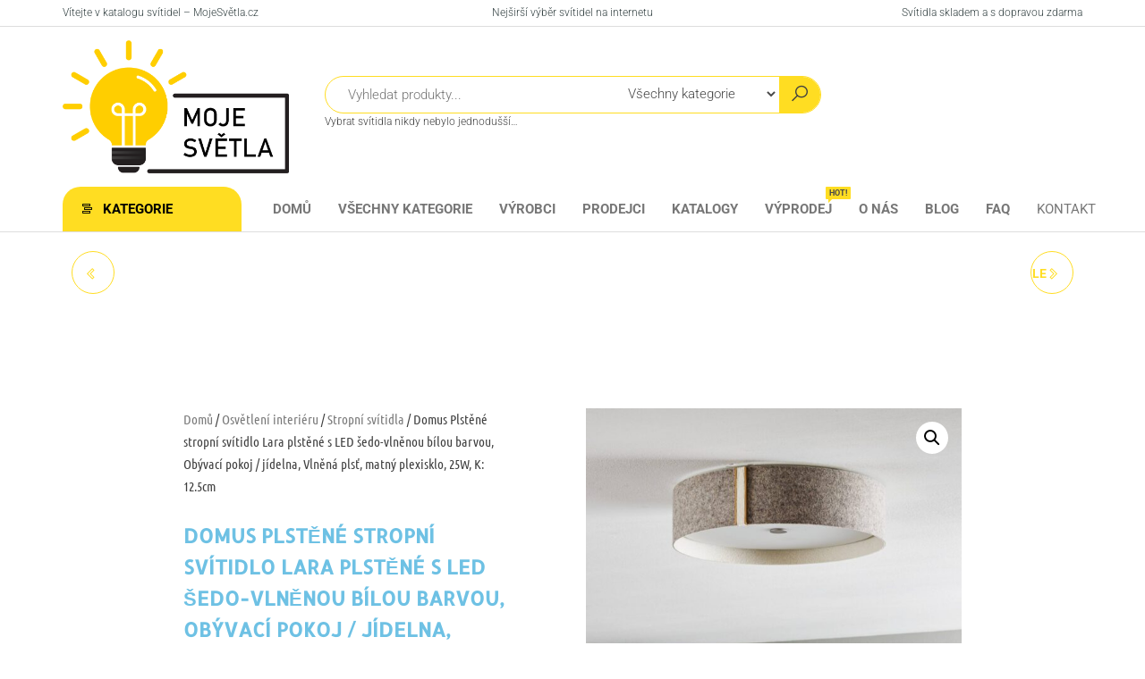

--- FILE ---
content_type: text/html; charset=UTF-8
request_url: https://mojesvetla.cz/produkt/domus-plstene-stropni-led-svitidlo-lara-felt-seda-bila-obyvaci-pokoj-jidelna-vlnena-plst-ledove-plexisklo-25w-k-12-5cm/
body_size: 27813
content:
<!DOCTYPE html>
<html lang="cs" prefix="og: https://ogp.me/ns#">
<head>
<meta charset="UTF-8">
<meta name="viewport" content="width=device-width, initial-scale=1">
<link rel="profile" href="http://gmpg.org/xfn/11">
<title>Akční 💡 Domus Plstěné stropní svítidlo Lara plstěné s LED šedo-vlněnou bílou barvou, Obývací pokoj / jídelna, Vlněná plsť, matný plexisklo, 25W, K: 12.5cm Katalog svítidel - Moje světla</title>
<meta name="description" content="Produkt Domus Plstěné stropní LED svítidlo Lara felt, šedá/bílá, Obývací pokoj / jídelna, vlněná plsť, ledové plexisklo, 25W, K: 12.5cm od známého výrobce Domus nyní pořídíte pouze za 19679.78 CZK a to navíc s dopravou zdarma."/>
<meta name="robots" content="follow, index, max-image-preview:standard"/>
<link rel="canonical" href="https://mojesvetla.cz/produkt/domus-plstene-stropni-led-svitidlo-lara-felt-seda-bila-obyvaci-pokoj-jidelna-vlnena-plst-ledove-plexisklo-25w-k-12-5cm/"/>
<meta property="og:locale" content="cs_CZ"/>
<meta property="og:type" content="product"/>
<meta property="og:title" content="Akční 💡 Domus Plstěné stropní svítidlo Lara plstěné s LED šedo-vlněnou bílou barvou, Obývací pokoj / jídelna, Vlněná plsť, matný plexisklo, 25W, K: 12.5cm Katalog svítidel - Moje světla"/>
<meta property="og:description" content="Produkt Domus Plstěné stropní LED svítidlo Lara felt, šedá/bílá, Obývací pokoj / jídelna, vlněná plsť, ledové plexisklo, 25W, K: 12.5cm od známého výrobce Domus nyní pořídíte pouze za 19679.78 CZK a to navíc s dopravou zdarma."/>
<meta property="og:url" content="https://mojesvetla.cz/produkt/domus-plstene-stropni-led-svitidlo-lara-felt-seda-bila-obyvaci-pokoj-jidelna-vlnena-plst-ledove-plexisklo-25w-k-12-5cm/"/>
<meta property="og:site_name" content="Katalog svítidel - Moje světla"/>
<meta property="og:updated_time" content="2024-08-25T16:13:12+00:00"/>
<meta property="og:image" content="https://mojesvetla.cz/wp-content/uploads/2023/08/Domus-Plstene-stropni-LED-svitidlo-Lara-felt-sedabila-Obyvaci-pokoj-jidelna-vlnena-plst-ledove-plexisklo-25W-K-12.5cm.jpg"/>
<meta property="og:image:secure_url" content="https://mojesvetla.cz/wp-content/uploads/2023/08/Domus-Plstene-stropni-LED-svitidlo-Lara-felt-sedabila-Obyvaci-pokoj-jidelna-vlnena-plst-ledove-plexisklo-25W-K-12.5cm.jpg"/>
<meta property="og:image:width" content="1600"/>
<meta property="og:image:height" content="1600"/>
<meta property="og:image:alt" content="Svítidlo Domus šedá/vlněná bílá/opálová vlněná plsť/ledové plexisklo"/>
<meta property="og:image:type" content="image/jpeg"/>
<meta property="product:brand" content="Domus"/>
<meta property="product:price:amount" content="19679"/>
<meta property="product:price:currency" content="CZK"/>
<meta property="product:availability" content="instock"/>
<meta property="product:retailer_item_id" content="Svetla24_2600507"/>
<meta name="twitter:card" content="summary_large_image"/>
<meta name="twitter:title" content="Akční 💡 Domus Plstěné stropní svítidlo Lara plstěné s LED šedo-vlněnou bílou barvou, Obývací pokoj / jídelna, Vlněná plsť, matný plexisklo, 25W, K: 12.5cm Katalog svítidel - Moje světla"/>
<meta name="twitter:description" content="Produkt Domus Plstěné stropní LED svítidlo Lara felt, šedá/bílá, Obývací pokoj / jídelna, vlněná plsť, ledové plexisklo, 25W, K: 12.5cm od známého výrobce Domus nyní pořídíte pouze za 19679.78 CZK a to navíc s dopravou zdarma."/>
<meta name="twitter:image" content="https://mojesvetla.cz/wp-content/uploads/2023/08/Domus-Plstene-stropni-LED-svitidlo-Lara-felt-sedabila-Obyvaci-pokoj-jidelna-vlnena-plst-ledove-plexisklo-25W-K-12.5cm.jpg"/>
<meta name="twitter:label1" content="Cena"/>
<meta name="twitter:data1" content="19679&nbsp;&#075;&#269;"/>
<meta name="twitter:label2" content="Dostupnost"/>
<meta name="twitter:data2" content="Skladem"/>
<script type="application/ld+json" class="rank-math-schema-pro">{"@context":"https://schema.org","@graph":[{"@type":"Organization","@id":"https://mojesvetla.cz/#organization","name":"Moje sv\u011btla","url":"https://mojesvetla.cz","logo":{"@type":"ImageObject","@id":"https://mojesvetla.cz/#logo","url":"https://mojesvetla.cz/wp-content/uploads/2022/04/cropped-Logo.png","contentUrl":"https://mojesvetla.cz/wp-content/uploads/2022/04/cropped-Logo.png","caption":"Katalog sv\u00edtidel - Moje sv\u011btla","inLanguage":"cs","width":"888","height":"522"}},{"@type":"WebSite","@id":"https://mojesvetla.cz/#website","url":"https://mojesvetla.cz","name":"Katalog sv\u00edtidel - Moje sv\u011btla","publisher":{"@id":"https://mojesvetla.cz/#organization"},"inLanguage":"cs"},{"@type":"ImageObject","@id":"https://mojesvetla.cz/wp-content/uploads/2023/08/Domus-Plstene-stropni-LED-svitidlo-Lara-felt-sedabila-Obyvaci-pokoj-jidelna-vlnena-plst-ledove-plexisklo-25W-K-12.5cm.jpg","url":"https://mojesvetla.cz/wp-content/uploads/2023/08/Domus-Plstene-stropni-LED-svitidlo-Lara-felt-sedabila-Obyvaci-pokoj-jidelna-vlnena-plst-ledove-plexisklo-25W-K-12.5cm.jpg","width":"1600","height":"1600","caption":"Sv\u00edtidlo Domus \u0161ed\u00e1/vln\u011bn\u00e1 b\u00edl\u00e1/op\u00e1lov\u00e1 vln\u011bn\u00e1 pls\u0165/ledov\u00e9 plexisklo","inLanguage":"cs"},{"@type":"ItemPage","@id":"https://mojesvetla.cz/produkt/domus-plstene-stropni-led-svitidlo-lara-felt-seda-bila-obyvaci-pokoj-jidelna-vlnena-plst-ledove-plexisklo-25w-k-12-5cm/#webpage","url":"https://mojesvetla.cz/produkt/domus-plstene-stropni-led-svitidlo-lara-felt-seda-bila-obyvaci-pokoj-jidelna-vlnena-plst-ledove-plexisklo-25w-k-12-5cm/","name":"Ak\u010dn\u00ed \ud83d\udca1 Domus Plst\u011bn\u00e9 stropn\u00ed sv\u00edtidlo Lara plst\u011bn\u00e9 s LED \u0161edo-vln\u011bnou b\u00edlou barvou, Ob\u00fdvac\u00ed pokoj / j\u00eddelna, Vln\u011bn\u00e1 pls\u0165, matn\u00fd plexisklo, 25W, K: 12.5cm Katalog sv\u00edtidel - Moje sv\u011btla","datePublished":"2023-07-23T16:27:27+00:00","dateModified":"2024-08-25T16:13:12+00:00","isPartOf":{"@id":"https://mojesvetla.cz/#website"},"primaryImageOfPage":{"@id":"https://mojesvetla.cz/wp-content/uploads/2023/08/Domus-Plstene-stropni-LED-svitidlo-Lara-felt-sedabila-Obyvaci-pokoj-jidelna-vlnena-plst-ledove-plexisklo-25W-K-12.5cm.jpg"},"inLanguage":"cs"},{"@type":"Product","brand":{"@type":"Brand","name":"Domus"},"name":"Ak\u010dn\u00ed \ud83d\udca1 Domus Plst\u011bn\u00e9 stropn\u00ed sv\u00edtidlo Lara plst\u011bn\u00e9 s LED \u0161edo-vln\u011bnou b\u00edlou barvou, Ob\u00fdvac\u00ed pokoj / j\u00eddelna, Vln\u011bn\u00e1 pls\u0165, matn\u00fd plexisklo, 25W, K: 12.5cm Katalog sv\u00edtidel - Moje sv\u011btla","description":"Obl\u00edben\u00e9 sv\u00edtidlo \ud83d\udca1 Produkt Domus Plst\u011bn\u00e9 stropn\u00ed LED sv\u00edtidlo Lara felt, \u0161ed\u00e1/b\u00edl\u00e1, Ob\u00fdvac\u00ed pokoj / j\u00eddelna, vln\u011bn\u00e1 pls\u0165, ledov\u00e9 plexisklo, 25W, K: 12.5cm od zn\u00e1m\u00e9ho v\u00fdrobce Domus nyn\u00ed po\u0159\u00edd\u00edte pouze za 19679.78 CZK a to nav\u00edc s dopravou zdarma.","sku":"Svetla24_2600507","category":"Osv\u011btlen\u00ed interi\u00e9ru &gt; Stropn\u00ed sv\u00edtidla","mainEntityOfPage":{"@id":"https://mojesvetla.cz/produkt/domus-plstene-stropni-led-svitidlo-lara-felt-seda-bila-obyvaci-pokoj-jidelna-vlnena-plst-ledove-plexisklo-25w-k-12-5cm/#webpage"},"image":[{"@type":"ImageObject","url":"https://mojesvetla.cz/wp-content/uploads/2023/08/Domus-Plstene-stropni-LED-svitidlo-Lara-felt-sedabila-Obyvaci-pokoj-jidelna-vlnena-plst-ledove-plexisklo-25W-K-12.5cm.jpg","height":"1600","width":"1600"},{"@type":"ImageObject","url":"https://mojesvetla.cz/wp-content/uploads/2023/08/Domus-Plstene-stropni-LED-svitidlo-Lara-felt-sedabila-Obyvaci-pokoj-jidelna-vlnena-plst-ledove-plexisklo-25W-K-12.5cm-1.jpg","height":"1600","width":"1600"},{"@type":"ImageObject","url":"https://mojesvetla.cz/wp-content/uploads/2023/08/Domus-Plstene-stropni-LED-svitidlo-Lara-felt-sedabila-Obyvaci-pokoj-jidelna-vlnena-plst-ledove-plexisklo-25W-K-12.5cm-2.jpg","height":"1600","width":"1600"},{"@type":"ImageObject","url":"https://mojesvetla.cz/wp-content/uploads/2023/08/Domus-Plstene-stropni-LED-svitidlo-Lara-felt-sedabila-Obyvaci-pokoj-jidelna-vlnena-plst-ledove-plexisklo-25W-K-12.5cm-3.jpg","height":"1600","width":"1600"},{"@type":"ImageObject","url":"https://mojesvetla.cz/wp-content/uploads/2023/08/Domus-Plstene-stropni-LED-svitidlo-Lara-felt-sedabila-Obyvaci-pokoj-jidelna-vlnena-plst-ledove-plexisklo-25W-K-12.5cm-4.jpg","height":"1600","width":"1600"}],"offers":{"@type":"Offer","price":"19679","priceCurrency":"CZK","priceValidUntil":"2027-12-31","availability":"https://schema.org/InStock","itemCondition":"NewCondition","url":"https://mojesvetla.cz/produkt/domus-plstene-stropni-led-svitidlo-lara-felt-seda-bila-obyvaci-pokoj-jidelna-vlnena-plst-ledove-plexisklo-25w-k-12-5cm/","seller":{"@type":"Organization","@id":"https://mojesvetla.cz/","name":"Katalog sv\u00edtidel - Moje sv\u011btla","url":"https://mojesvetla.cz","logo":"https://mojesvetla.cz/wp-content/uploads/2022/04/cropped-Logo.png"}},"@id":"https://mojesvetla.cz/produkt/domus-plstene-stropni-led-svitidlo-lara-felt-seda-bila-obyvaci-pokoj-jidelna-vlnena-plst-ledove-plexisklo-25w-k-12-5cm/#richSnippet"}]}</script>
<link rel='dns-prefetch' href='//fonts.googleapis.com'/>
<link href='https://fonts.gstatic.com' crossorigin rel='preconnect'/>
<link rel="alternate" type="application/rss+xml" title="Katalog svítidel - Moje světla &raquo; RSS zdroj" href="https://mojesvetla.cz/feed/"/>
<link rel="alternate" type="application/rss+xml" title="Katalog svítidel - Moje světla &raquo; RSS komentářů" href="https://mojesvetla.cz/comments/feed/"/>
<link rel="alternate" title="oEmbed (JSON)" type="application/json+oembed" href="https://mojesvetla.cz/wp-json/oembed/1.0/embed?url=https%3A%2F%2Fmojesvetla.cz%2Fprodukt%2Fdomus-plstene-stropni-led-svitidlo-lara-felt-seda-bila-obyvaci-pokoj-jidelna-vlnena-plst-ledove-plexisklo-25w-k-12-5cm%2F"/>
<link rel="alternate" title="oEmbed (XML)" type="text/xml+oembed" href="https://mojesvetla.cz/wp-json/oembed/1.0/embed?url=https%3A%2F%2Fmojesvetla.cz%2Fprodukt%2Fdomus-plstene-stropni-led-svitidlo-lara-felt-seda-bila-obyvaci-pokoj-jidelna-vlnena-plst-ledove-plexisklo-25w-k-12-5cm%2F&#038;format=xml"/>
<style id='wp-img-auto-sizes-contain-inline-css'>img:is([sizes=auto i],[sizes^="auto," i]){contain-intrinsic-size:3000px 1500px}</style>
<style id='wp-emoji-styles-inline-css'>img.wp-smiley, img.emoji{display:inline !important;border:none !important;box-shadow:none !important;height:1em !important;width:1em !important;margin:0 0.07em !important;vertical-align:-0.1em !important;background:none !important;padding:0 !important;}</style>
<link rel="stylesheet" type="text/css" href="//mojesvetla.cz/wp-content/cache/wpfc-minified/6o1ch8jc/2lct2.css" media="all"/>
<style id='classic-theme-styles-inline-css'>.wp-block-button__link{color:#fff;background-color:#32373c;border-radius:9999px;box-shadow:none;text-decoration:none;padding:calc(.667em + 2px) calc(1.333em + 2px);font-size:1.125em}.wp-block-file__button{background:#32373c;color:#fff;text-decoration:none}</style>
<style id='global-styles-inline-css'>:root{--wp--preset--aspect-ratio--square:1;--wp--preset--aspect-ratio--4-3:4/3;--wp--preset--aspect-ratio--3-4:3/4;--wp--preset--aspect-ratio--3-2:3/2;--wp--preset--aspect-ratio--2-3:2/3;--wp--preset--aspect-ratio--16-9:16/9;--wp--preset--aspect-ratio--9-16:9/16;--wp--preset--color--black:#000000;--wp--preset--color--cyan-bluish-gray:#abb8c3;--wp--preset--color--white:#ffffff;--wp--preset--color--pale-pink:#f78da7;--wp--preset--color--vivid-red:#cf2e2e;--wp--preset--color--luminous-vivid-orange:#ff6900;--wp--preset--color--luminous-vivid-amber:#fcb900;--wp--preset--color--light-green-cyan:#7bdcb5;--wp--preset--color--vivid-green-cyan:#00d084;--wp--preset--color--pale-cyan-blue:#8ed1fc;--wp--preset--color--vivid-cyan-blue:#0693e3;--wp--preset--color--vivid-purple:#9b51e0;--wp--preset--gradient--vivid-cyan-blue-to-vivid-purple:linear-gradient(135deg,rgb(6,147,227) 0%,rgb(155,81,224) 100%);--wp--preset--gradient--light-green-cyan-to-vivid-green-cyan:linear-gradient(135deg,rgb(122,220,180) 0%,rgb(0,208,130) 100%);--wp--preset--gradient--luminous-vivid-amber-to-luminous-vivid-orange:linear-gradient(135deg,rgb(252,185,0) 0%,rgb(255,105,0) 100%);--wp--preset--gradient--luminous-vivid-orange-to-vivid-red:linear-gradient(135deg,rgb(255,105,0) 0%,rgb(207,46,46) 100%);--wp--preset--gradient--very-light-gray-to-cyan-bluish-gray:linear-gradient(135deg,rgb(238,238,238) 0%,rgb(169,184,195) 100%);--wp--preset--gradient--cool-to-warm-spectrum:linear-gradient(135deg,rgb(74,234,220) 0%,rgb(151,120,209) 20%,rgb(207,42,186) 40%,rgb(238,44,130) 60%,rgb(251,105,98) 80%,rgb(254,248,76) 100%);--wp--preset--gradient--blush-light-purple:linear-gradient(135deg,rgb(255,206,236) 0%,rgb(152,150,240) 100%);--wp--preset--gradient--blush-bordeaux:linear-gradient(135deg,rgb(254,205,165) 0%,rgb(254,45,45) 50%,rgb(107,0,62) 100%);--wp--preset--gradient--luminous-dusk:linear-gradient(135deg,rgb(255,203,112) 0%,rgb(199,81,192) 50%,rgb(65,88,208) 100%);--wp--preset--gradient--pale-ocean:linear-gradient(135deg,rgb(255,245,203) 0%,rgb(182,227,212) 50%,rgb(51,167,181) 100%);--wp--preset--gradient--electric-grass:linear-gradient(135deg,rgb(202,248,128) 0%,rgb(113,206,126) 100%);--wp--preset--gradient--midnight:linear-gradient(135deg,rgb(2,3,129) 0%,rgb(40,116,252) 100%);--wp--preset--font-size--small:13px;--wp--preset--font-size--medium:20px;--wp--preset--font-size--large:36px;--wp--preset--font-size--x-large:42px;--wp--preset--spacing--20:0.44rem;--wp--preset--spacing--30:0.67rem;--wp--preset--spacing--40:1rem;--wp--preset--spacing--50:1.5rem;--wp--preset--spacing--60:2.25rem;--wp--preset--spacing--70:3.38rem;--wp--preset--spacing--80:5.06rem;--wp--preset--shadow--natural:6px 6px 9px rgba(0, 0, 0, 0.2);--wp--preset--shadow--deep:12px 12px 50px rgba(0, 0, 0, 0.4);--wp--preset--shadow--sharp:6px 6px 0px rgba(0, 0, 0, 0.2);--wp--preset--shadow--outlined:6px 6px 0px -3px rgb(255, 255, 255), 6px 6px rgb(0, 0, 0);--wp--preset--shadow--crisp:6px 6px 0px rgb(0, 0, 0);}:where(.is-layout-flex){gap:0.5em;}:where(.is-layout-grid){gap:0.5em;}body .is-layout-flex{display:flex;}.is-layout-flex{flex-wrap:wrap;align-items:center;}.is-layout-flex > :is(*, div){margin:0;}body .is-layout-grid{display:grid;}.is-layout-grid > :is(*, div){margin:0;}:where(.wp-block-columns.is-layout-flex){gap:2em;}:where(.wp-block-columns.is-layout-grid){gap:2em;}:where(.wp-block-post-template.is-layout-flex){gap:1.25em;}:where(.wp-block-post-template.is-layout-grid){gap:1.25em;}.has-black-color{color:var(--wp--preset--color--black) !important;}.has-cyan-bluish-gray-color{color:var(--wp--preset--color--cyan-bluish-gray) !important;}.has-white-color{color:var(--wp--preset--color--white) !important;}.has-pale-pink-color{color:var(--wp--preset--color--pale-pink) !important;}.has-vivid-red-color{color:var(--wp--preset--color--vivid-red) !important;}.has-luminous-vivid-orange-color{color:var(--wp--preset--color--luminous-vivid-orange) !important;}.has-luminous-vivid-amber-color{color:var(--wp--preset--color--luminous-vivid-amber) !important;}.has-light-green-cyan-color{color:var(--wp--preset--color--light-green-cyan) !important;}.has-vivid-green-cyan-color{color:var(--wp--preset--color--vivid-green-cyan) !important;}.has-pale-cyan-blue-color{color:var(--wp--preset--color--pale-cyan-blue) !important;}.has-vivid-cyan-blue-color{color:var(--wp--preset--color--vivid-cyan-blue) !important;}.has-vivid-purple-color{color:var(--wp--preset--color--vivid-purple) !important;}.has-black-background-color{background-color:var(--wp--preset--color--black) !important;}.has-cyan-bluish-gray-background-color{background-color:var(--wp--preset--color--cyan-bluish-gray) !important;}.has-white-background-color{background-color:var(--wp--preset--color--white) !important;}.has-pale-pink-background-color{background-color:var(--wp--preset--color--pale-pink) !important;}.has-vivid-red-background-color{background-color:var(--wp--preset--color--vivid-red) !important;}.has-luminous-vivid-orange-background-color{background-color:var(--wp--preset--color--luminous-vivid-orange) !important;}.has-luminous-vivid-amber-background-color{background-color:var(--wp--preset--color--luminous-vivid-amber) !important;}.has-light-green-cyan-background-color{background-color:var(--wp--preset--color--light-green-cyan) !important;}.has-vivid-green-cyan-background-color{background-color:var(--wp--preset--color--vivid-green-cyan) !important;}.has-pale-cyan-blue-background-color{background-color:var(--wp--preset--color--pale-cyan-blue) !important;}.has-vivid-cyan-blue-background-color{background-color:var(--wp--preset--color--vivid-cyan-blue) !important;}.has-vivid-purple-background-color{background-color:var(--wp--preset--color--vivid-purple) !important;}.has-black-border-color{border-color:var(--wp--preset--color--black) !important;}.has-cyan-bluish-gray-border-color{border-color:var(--wp--preset--color--cyan-bluish-gray) !important;}.has-white-border-color{border-color:var(--wp--preset--color--white) !important;}.has-pale-pink-border-color{border-color:var(--wp--preset--color--pale-pink) !important;}.has-vivid-red-border-color{border-color:var(--wp--preset--color--vivid-red) !important;}.has-luminous-vivid-orange-border-color{border-color:var(--wp--preset--color--luminous-vivid-orange) !important;}.has-luminous-vivid-amber-border-color{border-color:var(--wp--preset--color--luminous-vivid-amber) !important;}.has-light-green-cyan-border-color{border-color:var(--wp--preset--color--light-green-cyan) !important;}.has-vivid-green-cyan-border-color{border-color:var(--wp--preset--color--vivid-green-cyan) !important;}.has-pale-cyan-blue-border-color{border-color:var(--wp--preset--color--pale-cyan-blue) !important;}.has-vivid-cyan-blue-border-color{border-color:var(--wp--preset--color--vivid-cyan-blue) !important;}.has-vivid-purple-border-color{border-color:var(--wp--preset--color--vivid-purple) !important;}.has-vivid-cyan-blue-to-vivid-purple-gradient-background{background:var(--wp--preset--gradient--vivid-cyan-blue-to-vivid-purple) !important;}.has-light-green-cyan-to-vivid-green-cyan-gradient-background{background:var(--wp--preset--gradient--light-green-cyan-to-vivid-green-cyan) !important;}.has-luminous-vivid-amber-to-luminous-vivid-orange-gradient-background{background:var(--wp--preset--gradient--luminous-vivid-amber-to-luminous-vivid-orange) !important;}.has-luminous-vivid-orange-to-vivid-red-gradient-background{background:var(--wp--preset--gradient--luminous-vivid-orange-to-vivid-red) !important;}.has-very-light-gray-to-cyan-bluish-gray-gradient-background{background:var(--wp--preset--gradient--very-light-gray-to-cyan-bluish-gray) !important;}.has-cool-to-warm-spectrum-gradient-background{background:var(--wp--preset--gradient--cool-to-warm-spectrum) !important;}.has-blush-light-purple-gradient-background{background:var(--wp--preset--gradient--blush-light-purple) !important;}.has-blush-bordeaux-gradient-background{background:var(--wp--preset--gradient--blush-bordeaux) !important;}.has-luminous-dusk-gradient-background{background:var(--wp--preset--gradient--luminous-dusk) !important;}.has-pale-ocean-gradient-background{background:var(--wp--preset--gradient--pale-ocean) !important;}.has-electric-grass-gradient-background{background:var(--wp--preset--gradient--electric-grass) !important;}.has-midnight-gradient-background{background:var(--wp--preset--gradient--midnight) !important;}.has-small-font-size{font-size:var(--wp--preset--font-size--small) !important;}.has-medium-font-size{font-size:var(--wp--preset--font-size--medium) !important;}.has-large-font-size{font-size:var(--wp--preset--font-size--large) !important;}.has-x-large-font-size{font-size:var(--wp--preset--font-size--x-large) !important;}:where(.wp-block-post-template.is-layout-flex){gap:1.25em;}:where(.wp-block-post-template.is-layout-grid){gap:1.25em;}:where(.wp-block-term-template.is-layout-flex){gap:1.25em;}:where(.wp-block-term-template.is-layout-grid){gap:1.25em;}:where(.wp-block-columns.is-layout-flex){gap:2em;}:where(.wp-block-columns.is-layout-grid){gap:2em;}:root :where(.wp-block-pullquote){font-size:1.5em;line-height:1.6;}</style>
<link rel="stylesheet" type="text/css" href="//mojesvetla.cz/wp-content/cache/wpfc-minified/88fibwev/2lctj.css" media="all"/>
<link rel="stylesheet" type="text/css" href="//mojesvetla.cz/wp-content/cache/wpfc-minified/l124rihp/2lcsy.css" media="only screen and (max-width: 768px)"/>
<link rel="stylesheet" type="text/css" href="//mojesvetla.cz/wp-content/cache/wpfc-minified/fs90jpbe/2lcsy.css" media="all"/>
<style id='woocommerce-inline-inline-css'>.woocommerce form .form-row .required{visibility:visible;}
@media only screen and (min-width: 769px) {.woocommerce #content div.product div.summary, .woocommerce div.product div.summary, .woocommerce-page #content div.product div.summary, .woocommerce-page div.product div.summary{width: 52%; padding-left: 4%;}}</style>
<link rel="stylesheet" type="text/css" href="//mojesvetla.cz/wp-content/cache/wpfc-minified/lbddwjv3/2lcvv.css" media="all"/>
<style id='elementor-frontend-inline-css'>.elementor-kit-17067{--e-global-color-primary:#6EC1E4;--e-global-color-secondary:#54595F;--e-global-color-text:#7A7A7A;--e-global-color-accent:#61CE70;--e-global-typography-primary-font-family:"Roboto";--e-global-typography-primary-font-weight:600;--e-global-typography-secondary-font-family:"Roboto Slab";--e-global-typography-secondary-font-weight:400;--e-global-typography-text-font-family:"Roboto";--e-global-typography-text-font-weight:400;--e-global-typography-accent-font-family:"Roboto";--e-global-typography-accent-font-weight:500;}.elementor-kit-17067 e-page-transition{background-color:#FFBC7D;}.elementor-section.elementor-section-boxed > .elementor-container{max-width:1140px;}.e-con{--container-max-width:1140px;}.elementor-widget:not(:last-child){margin-block-end:20px;}.elementor-element{--widgets-spacing:20px 20px;--widgets-spacing-row:20px;--widgets-spacing-column:20px;}{}h1.entry-title{display:var(--page-title-display);}@media(max-width:1024px){.elementor-section.elementor-section-boxed > .elementor-container{max-width:1024px;}.e-con{--container-max-width:1024px;}}@media(max-width:767px){.elementor-section.elementor-section-boxed > .elementor-container{max-width:767px;}.e-con{--container-max-width:767px;}}
.elementor-46942 .elementor-element.elementor-element-6d922587:not(.elementor-motion-effects-element-type-background), .elementor-46942 .elementor-element.elementor-element-6d922587 > .elementor-motion-effects-container > .elementor-motion-effects-layer{background-color:#ffffff;}.elementor-46942 .elementor-element.elementor-element-6d922587 > .elementor-container{max-width:900px;}.elementor-46942 .elementor-element.elementor-element-6d922587{transition:background 0.3s, border 0.3s, border-radius 0.3s, box-shadow 0.3s;padding:80px 0px 0px 0px;}.elementor-46942 .elementor-element.elementor-element-6d922587 > .elementor-background-overlay{transition:background 0.3s, border-radius 0.3s, opacity 0.3s;}.elementor-46942 .elementor-element.elementor-element-176c286b > .elementor-element-populated{margin:0px 50px 0px 0px;--e-column-margin-right:50px;--e-column-margin-left:0px;}.elementor-46942 .elementor-element.elementor-element-746911dc > .elementor-widget-container{margin:0px 0px -10px 0px;}.elementor-46942 .elementor-element.elementor-element-746911dc .woocommerce-breadcrumb > a{color:#7a7a7a;}.elementor-46942 .elementor-element.elementor-element-746911dc .woocommerce-breadcrumb{font-family:"Ubuntu Condensed", Sans-serif;font-size:15px;font-weight:200;line-height:1.7em;}.elementor-widget-woocommerce-product-title .elementor-heading-title{font-family:var( --e-global-typography-primary-font-family ), Sans-serif;font-weight:var( --e-global-typography-primary-font-weight );color:var( --e-global-color-primary );}.elementor-46942 .elementor-element.elementor-element-5f4f7246{text-align:left;}.elementor-46942 .elementor-element.elementor-element-5f4f7246 .elementor-heading-title{font-family:"Allerta Stencil", Sans-serif;font-size:22px;text-transform:uppercase;}.woocommerce .elementor-widget-woocommerce-product-price .price{color:var( --e-global-color-primary );font-family:var( --e-global-typography-primary-font-family ), Sans-serif;font-weight:var( --e-global-typography-primary-font-weight );}.elementor-46942 .elementor-element.elementor-element-4962e96b{text-align:center;}.woocommerce .elementor-46942 .elementor-element.elementor-element-4962e96b .price{color:#000000;font-family:"Ubuntu Condensed", Sans-serif;font-size:30px;font-weight:100;}.elementor-widget-woocommerce-product-add-to-cart .added_to_cart{font-family:var( --e-global-typography-accent-font-family ), Sans-serif;font-weight:var( --e-global-typography-accent-font-weight );}.elementor-46942 .elementor-element.elementor-element-1c2c47b4 > .elementor-widget-container{margin:10px 0px 20px 0px;}.elementor-46942 .elementor-element.elementor-element-1c2c47b4 .cart button, .elementor-46942 .elementor-element.elementor-element-1c2c47b4 .cart .button{font-family:"Abel", Sans-serif;text-transform:uppercase;border-style:solid;border-width:2px 2px 2px 2px;border-radius:0px 0px 0px 0px;padding:14px 35px 14px 35px;color:#000000;background-color:#F4EF14;border-color:#7a7a7a;transition:all 0.2s;}.elementor-46942 .elementor-element.elementor-element-1c2c47b4 .cart button:hover, .elementor-46942 .elementor-element.elementor-element-1c2c47b4 .cart .button:hover{color:#000000;background-color:rgba(255,255,255,0.05);border-color:#000000;}.elementor-46942 .elementor-element.elementor-element-1c2c47b4 .quantity .qty{border-style:solid;border-width:1px 0px 1px 1px;border-radius:0px 0px 0px 0px;color:#000000;background-color:rgba(255,255,255,0.08);border-color:#7a7a7a;transition:all 0.2s;}.elementor-46942 .elementor-element.elementor-element-1c2c47b4 .quantity .qty:focus{color:#000000;}.elementor-46942 .elementor-element.elementor-element-411da89c:not(.elementor-motion-effects-element-type-background), .elementor-46942 .elementor-element.elementor-element-411da89c > .elementor-motion-effects-container > .elementor-motion-effects-layer{background-color:#ffffff;}.elementor-46942 .elementor-element.elementor-element-411da89c > .elementor-container{max-width:900px;}.elementor-46942 .elementor-element.elementor-element-411da89c{transition:background 0.3s, border 0.3s, border-radius 0.3s, box-shadow 0.3s;padding:10px 0px 80px 0px;}.elementor-46942 .elementor-element.elementor-element-411da89c > .elementor-background-overlay{transition:background 0.3s, border-radius 0.3s, opacity 0.3s;}.elementor-46942 .elementor-element.elementor-element-8c87f25 > .elementor-widget-container{margin:0px 0px 60px 0px;}.woocommerce .elementor-46942 .elementor-element.elementor-element-8c87f25 .woocommerce-tabs ul.wc-tabs li{background-color:#ededed;border-color:rgba(122,122,122,0.18);border-radius:4px 4px 0 0;}.woocommerce .elementor-46942 .elementor-element.elementor-element-8c87f25 .woocommerce-tabs .woocommerce-Tabs-panel{border-color:rgba(122,122,122,0.18);font-family:"Ubuntu Condensed", Sans-serif;font-size:15px;font-weight:100;line-height:1.9em;border-width:1px 1px 1px 1px;margin-top:-1px;border-radius:0px 0px 0px 0px;}.woocommerce .elementor-46942 .elementor-element.elementor-element-8c87f25 .woocommerce-tabs .woocommerce-Tabs-panel, .woocommerce .elementor-46942 .elementor-element.elementor-element-8c87f25 .woocommerce-tabs ul.wc-tabs li.active{background-color:rgba(255,255,255,0.98);}.woocommerce .elementor-46942 .elementor-element.elementor-element-8c87f25 .woocommerce-tabs ul.wc-tabs li.active{border-bottom-color:rgba(255,255,255,0.98);}.woocommerce .elementor-46942 .elementor-element.elementor-element-8c87f25 .woocommerce-tabs ul.wc-tabs li a{font-family:"Ubuntu Condensed", Sans-serif;}.woocommerce .elementor-46942 .elementor-element.elementor-element-8c87f25 .woocommerce-Tabs-panel{color:#7a7a7a;}.woocommerce .elementor-46942 .elementor-element.elementor-element-8c87f25 .woocommerce-Tabs-panel h2{color:#7a7a7a;}.woocommerce .elementor-46942 .elementor-element.elementor-element-8c87f25 .woocommerce-tabs .woocommerce-Tabs-panel h2{font-family:"Abel", Sans-serif;font-weight:100;}.woocommerce .elementor-46942 .elementor-element.elementor-element-8c87f25 .woocommerce-tabs ul.wc-tabs{margin-left:0px;margin-right:0px;}.elementor-widget-woocommerce-product-related.elementor-wc-products ul.products li.product .woocommerce-loop-product__title{color:var( --e-global-color-primary );}.elementor-widget-woocommerce-product-related.elementor-wc-products ul.products li.product .woocommerce-loop-category__title{color:var( --e-global-color-primary );}.elementor-widget-woocommerce-product-related.elementor-wc-products ul.products li.product .woocommerce-loop-product__title, .elementor-widget-woocommerce-product-related.elementor-wc-products ul.products li.product .woocommerce-loop-category__title{font-family:var( --e-global-typography-primary-font-family ), Sans-serif;font-weight:var( --e-global-typography-primary-font-weight );}.woocommerce .elementor-widget-woocommerce-product-related.elementor-wc-products .products > h2{color:var( --e-global-color-primary );font-family:var( --e-global-typography-primary-font-family ), Sans-serif;font-weight:var( --e-global-typography-primary-font-weight );}.elementor-widget-woocommerce-product-related.elementor-wc-products ul.products li.product .price{color:var( --e-global-color-primary );font-family:var( --e-global-typography-primary-font-family ), Sans-serif;font-weight:var( --e-global-typography-primary-font-weight );}.elementor-widget-woocommerce-product-related.elementor-wc-products ul.products li.product .price ins{color:var( --e-global-color-primary );}.elementor-widget-woocommerce-product-related.elementor-wc-products ul.products li.product .price ins .amount{color:var( --e-global-color-primary );}.elementor-widget-woocommerce-product-related.elementor-wc-products ul.products li.product .price del{color:var( --e-global-color-primary );}.elementor-widget-woocommerce-product-related.elementor-wc-products ul.products li.product .price del .amount{color:var( --e-global-color-primary );}.elementor-widget-woocommerce-product-related.elementor-wc-products ul.products li.product .price del{font-family:var( --e-global-typography-primary-font-family ), Sans-serif;font-weight:var( --e-global-typography-primary-font-weight );}.elementor-widget-woocommerce-product-related.elementor-wc-products ul.products li.product .button{font-family:var( --e-global-typography-accent-font-family ), Sans-serif;font-weight:var( --e-global-typography-accent-font-weight );}.elementor-widget-woocommerce-product-related.elementor-wc-products .added_to_cart{font-family:var( --e-global-typography-accent-font-family ), Sans-serif;font-weight:var( --e-global-typography-accent-font-weight );}.elementor-46942 .elementor-element.elementor-element-54f1b063.elementor-wc-products ul.products li.product{text-align:left;border-radius:0px;}.elementor-46942 .elementor-element.elementor-element-54f1b063 > .elementor-widget-container{padding:10px 10px 10px 10px;}.elementor-46942 .elementor-element.elementor-element-54f1b063.elementor-wc-products  ul.products{grid-column-gap:40px;}.elementor-46942 .elementor-element.elementor-element-54f1b063.elementor-wc-products ul.products li.product .woocommerce-loop-product__title{color:#54595f;}.elementor-46942 .elementor-element.elementor-element-54f1b063.elementor-wc-products ul.products li.product .woocommerce-loop-category__title{color:#54595f;}.elementor-46942 .elementor-element.elementor-element-54f1b063.elementor-wc-products ul.products li.product .woocommerce-loop-product__title, .elementor-46942 .elementor-element.elementor-element-54f1b063.elementor-wc-products ul.products li.product .woocommerce-loop-category__title{font-family:"Abel", Sans-serif;font-weight:100;text-transform:uppercase;}.woocommerce .elementor-46942 .elementor-element.elementor-element-54f1b063.elementor-wc-products .products > h2{color:#7a7a7a;font-family:"Abel", Sans-serif;font-size:30px;font-weight:100;text-transform:capitalize;text-align:left;margin-bottom:30px;}.elementor-46942 .elementor-element.elementor-element-54f1b063.elementor-wc-products ul.products li.product .star-rating{font-size:0.5em;}.elementor-46942 .elementor-element.elementor-element-54f1b063.elementor-wc-products ul.products li.product .price{color:#000000;font-family:"Ubuntu Condensed", Sans-serif;font-weight:100;}.elementor-46942 .elementor-element.elementor-element-54f1b063.elementor-wc-products ul.products li.product .price ins{color:#000000;}.elementor-46942 .elementor-element.elementor-element-54f1b063.elementor-wc-products ul.products li.product .price ins .amount{color:#000000;}.elementor-46942 .elementor-element.elementor-element-54f1b063.elementor-wc-products ul.products li.product .price del{color:#898989;}.elementor-46942 .elementor-element.elementor-element-54f1b063.elementor-wc-products ul.products li.product .price del .amount{color:#898989;}.elementor-46942 .elementor-element.elementor-element-54f1b063.elementor-wc-products ul.products li.product .price del{font-family:"Ubuntu Condensed", Sans-serif;}.elementor-46942 .elementor-element.elementor-element-54f1b063.elementor-wc-products ul.products li.product .button{background-color:rgba(255,255,255,0.06);border-color:#bababa;font-family:"Ubuntu Condensed", Sans-serif;text-transform:capitalize;border-style:solid;border-width:1px 1px 1px 1px;border-radius:0px 0px 0px 0px;padding:10px 10px 10px 10px;margin-top:30px;}.elementor-46942 .elementor-element.elementor-element-54f1b063.elementor-wc-products ul.products li.product span.onsale{display:block;}.elementor-widget-woocommerce-product-upsell.elementor-wc-products ul.products li.product .woocommerce-loop-product__title{color:var( --e-global-color-primary );}.elementor-widget-woocommerce-product-upsell.elementor-wc-products ul.products li.product .woocommerce-loop-category__title{color:var( --e-global-color-primary );}.elementor-widget-woocommerce-product-upsell.elementor-wc-products ul.products li.product .woocommerce-loop-product__title, .elementor-widget-woocommerce-product-upsell.elementor-wc-products ul.products li.product .woocommerce-loop-category__title{font-family:var( --e-global-typography-primary-font-family ), Sans-serif;font-weight:var( --e-global-typography-primary-font-weight );}.elementor-widget-woocommerce-product-upsell.elementor-wc-products .products > h2{color:var( --e-global-color-primary );font-family:var( --e-global-typography-primary-font-family ), Sans-serif;font-weight:var( --e-global-typography-primary-font-weight );}.elementor-widget-woocommerce-product-upsell.elementor-wc-products ul.products li.product .price{color:var( --e-global-color-primary );font-family:var( --e-global-typography-primary-font-family ), Sans-serif;font-weight:var( --e-global-typography-primary-font-weight );}.elementor-widget-woocommerce-product-upsell.elementor-wc-products ul.products li.product .price ins{color:var( --e-global-color-primary );}.elementor-widget-woocommerce-product-upsell.elementor-wc-products ul.products li.product .price ins .amount{color:var( --e-global-color-primary );}.elementor-widget-woocommerce-product-upsell.elementor-wc-products ul.products li.product .price del{color:var( --e-global-color-primary );}.elementor-widget-woocommerce-product-upsell.elementor-wc-products ul.products li.product .price del .amount{color:var( --e-global-color-primary );}.elementor-widget-woocommerce-product-upsell.elementor-wc-products ul.products li.product .price del{font-family:var( --e-global-typography-primary-font-family ), Sans-serif;font-weight:var( --e-global-typography-primary-font-weight );}.elementor-widget-woocommerce-product-upsell.elementor-wc-products ul.products li.product .button{font-family:var( --e-global-typography-accent-font-family ), Sans-serif;font-weight:var( --e-global-typography-accent-font-weight );}.elementor-widget-woocommerce-product-upsell.elementor-wc-products .added_to_cart{font-family:var( --e-global-typography-accent-font-family ), Sans-serif;font-weight:var( --e-global-typography-accent-font-weight );}.elementor-46942 .elementor-element.elementor-element-588e9f26.elementor-wc-products ul.products li.product{text-align:left;border-radius:0px;}.elementor-46942 .elementor-element.elementor-element-588e9f26 > .elementor-widget-container{padding:10px 10px 10px 10px;}.elementor-46942 .elementor-element.elementor-element-588e9f26.elementor-wc-products  ul.products{grid-column-gap:40px;grid-row-gap:34px;}.elementor-46942 .elementor-element.elementor-element-588e9f26.elementor-wc-products ul.products li.product .woocommerce-loop-product__title{color:#000000;}.elementor-46942 .elementor-element.elementor-element-588e9f26.elementor-wc-products ul.products li.product .woocommerce-loop-category__title{color:#000000;}.elementor-46942 .elementor-element.elementor-element-588e9f26.elementor-wc-products ul.products li.product .woocommerce-loop-product__title, .elementor-46942 .elementor-element.elementor-element-588e9f26.elementor-wc-products ul.products li.product .woocommerce-loop-category__title{font-family:"Ubuntu Condensed", Sans-serif;text-transform:uppercase;}.elementor-46942 .elementor-element.elementor-element-588e9f26.elementor-wc-products ul.products li.product .price{color:#000000;font-family:"Ubuntu Condensed", Sans-serif;}.elementor-46942 .elementor-element.elementor-element-588e9f26.elementor-wc-products ul.products li.product .price ins{color:#000000;}.elementor-46942 .elementor-element.elementor-element-588e9f26.elementor-wc-products ul.products li.product .price ins .amount{color:#000000;}.elementor-46942 .elementor-element.elementor-element-588e9f26.elementor-wc-products ul.products li.product .price del{color:#898989;}.elementor-46942 .elementor-element.elementor-element-588e9f26.elementor-wc-products ul.products li.product .price del .amount{color:#898989;}.elementor-46942 .elementor-element.elementor-element-588e9f26.elementor-wc-products ul.products li.product .price del{font-family:"Ubuntu Condensed", Sans-serif;}.elementor-46942 .elementor-element.elementor-element-588e9f26.elementor-wc-products ul.products li.product .button{background-color:rgba(255,255,255,0.06);border-color:#bababa;font-family:"Ubuntu Condensed", Sans-serif;border-style:solid;border-width:1px 1px 1px 1px;border-radius:0px 0px 0px 0px;margin-top:25px;}.elementor-46942 .elementor-element.elementor-element-588e9f26.elementor-wc-products ul.products li.product span.onsale{display:block;}@media(max-width:1024px){.elementor-46942 .elementor-element.elementor-element-6d922587{padding:30px 20px 30px 20px;}.elementor-46942 .elementor-element.elementor-element-176c286b > .elementor-element-populated{margin:0px 0px 0px 0px;--e-column-margin-right:0px;--e-column-margin-left:0px;padding:0px 20px 0px 0px;}.elementor-46942 .elementor-element.elementor-element-411da89c{padding:0px 20px 0px 20px;}.elementor-46942 .elementor-element.elementor-element-54f1b063.elementor-wc-products  ul.products{grid-column-gap:20px;grid-row-gap:40px;}.elementor-46942 .elementor-element.elementor-element-588e9f26.elementor-wc-products  ul.products{grid-column-gap:20px;grid-row-gap:40px;}}@media(max-width:767px){.elementor-46942 .elementor-element.elementor-element-6d922587{margin-top:0px;margin-bottom:0px;padding:20px 20px 0px 20px;}.elementor-46942 .elementor-element.elementor-element-176c286b > .elementor-element-populated{margin:40px 0px 0px 0px;--e-column-margin-right:0px;--e-column-margin-left:0px;}.elementor-46942 .elementor-element.elementor-element-411da89c{padding:0px 0px 0px 0px;}.elementor-46942 .elementor-element.elementor-element-8c87f25 > .elementor-widget-container{margin:0px 0px 0px 0px;padding:0px 0px 0px 0px;}.elementor-46942 .elementor-element.elementor-element-54f1b063 > .elementor-widget-container{margin:30px 0px 0px 0px;}.elementor-46942 .elementor-element.elementor-element-54f1b063.elementor-wc-products  ul.products{grid-column-gap:20px;grid-row-gap:40px;}.elementor-46942 .elementor-element.elementor-element-54f1b063.elementor-wc-products ul.products li.product .woocommerce-loop-product__title, .elementor-46942 .elementor-element.elementor-element-54f1b063.elementor-wc-products ul.products li.product .woocommerce-loop-category__title{font-size:13px;}.elementor-46942 .elementor-element.elementor-element-54f1b063.elementor-wc-products ul.products li.product .button{font-size:15px;}.elementor-46942 .elementor-element.elementor-element-588e9f26.elementor-wc-products  ul.products{grid-column-gap:20px;grid-row-gap:40px;}}</style>
<link rel="stylesheet" type="text/css" href="//mojesvetla.cz/wp-content/cache/wpfc-minified/e2cmkyll/2lctj.css" media="all"/>
<link rel="https://api.w.org/" href="https://mojesvetla.cz/wp-json/"/><link rel="alternate" title="JSON" type="application/json" href="https://mojesvetla.cz/wp-json/wp/v2/product/992402"/><link rel="EditURI" type="application/rsd+xml" title="RSD" href="https://mojesvetla.cz/xmlrpc.php?rsd"/>
<meta name="generator" content="WordPress 6.9"/>
<link rel='shortlink' href='https://mojesvetla.cz/?p=992402'/>
<script async src="https://www.googletagmanager.com/gtag/js?id=G-6X1RVS0LN5"></script>
<script>window.dataLayer=window.dataLayer||[];
function gtag(){dataLayer.push(arguments);}
gtag('js', new Date());
gtag('config', 'G-6X1RVS0LN5');</script>
<noscript><style>.woocommerce-product-gallery{opacity:1 !important;}</style></noscript>
<meta name="generator" content="Elementor 3.33.6; features: additional_custom_breakpoints; settings: css_print_method-internal, google_font-enabled, font_display-auto">
<style>.e-con.e-parent:nth-of-type(n+4):not(.e-lazyloaded):not(.e-no-lazyload),
.e-con.e-parent:nth-of-type(n+4):not(.e-lazyloaded):not(.e-no-lazyload) *{background-image:none !important;}
@media screen and (max-height: 1024px) {
.e-con.e-parent:nth-of-type(n+3):not(.e-lazyloaded):not(.e-no-lazyload),
.e-con.e-parent:nth-of-type(n+3):not(.e-lazyloaded):not(.e-no-lazyload) *{background-image:none !important;}
}
@media screen and (max-height: 640px) {
.e-con.e-parent:nth-of-type(n+2):not(.e-lazyloaded):not(.e-no-lazyload),
.e-con.e-parent:nth-of-type(n+2):not(.e-lazyloaded):not(.e-no-lazyload) *{background-image:none !important;}
}</style>
<style id="envo-shop-header-css">.site-title, .site-description{position:absolute;clip:rect(1px, 1px, 1px, 1px);}</style>
<link rel="icon" href="https://mojesvetla.cz/wp-content/uploads/2022/04/favicon-65x65.jpg" sizes="32x32"/>
<link rel="icon" href="https://mojesvetla.cz/wp-content/uploads/2022/04/favicon-300x300.jpg" sizes="192x192"/>
<link rel="apple-touch-icon" href="https://mojesvetla.cz/wp-content/uploads/2022/04/favicon-300x300.jpg"/>
<meta name="msapplication-TileImage" content="https://mojesvetla.cz/wp-content/uploads/2022/04/favicon-300x300.jpg"/>
<style id="kirki-inline-styles">@media(min-width:1430px){.top-bar-section .container{width:1400px;}.site-header .container{width:1400px;}.main-menu .container{width:1400px;}#site-content.container{width:1400px;}#content-footer-section .container{width:1400px;}.footer-credits .container{width:1400px;}}.top-bar-section{font-size:12px;letter-spacing:0px;text-transform:none;padding-top:5px;padding-right:0px;padding-bottom:5px;padding-left:0px;}.site-header{padding-bottom:15px;padding-top:15px;}.site-branding-logo img{padding-top:0px;padding-right:0px;padding-bottom:0px;padding-left:0px;}.site-branding-text{padding-top:0px;padding-right:0px;padding-bottom:0px;padding-left:0px;}.site-branding-text h1.site-title a:hover, .site-branding-text .site-title a:hover, .site-branding-text h1.site-title, .site-branding-text .site-title, .site-branding-text h1.site-title a, .site-branding-text .site-title a{letter-spacing:0px;text-transform:none;}p.site-description{letter-spacing:0px;text-transform:none;}.site-heading-sidebar{letter-spacing:0px;text-transform:none;}#site-navigation, #site-navigation .navbar-nav > li > a, #site-navigation .dropdown-menu > li > a{font-size:15px;letter-spacing:0px;text-transform:uppercase;}.navbar-nav > li > a.envo-categories-menu-first, .navbar-nav > li > a.envo-categories-menu-first:hover{color:!important;}.navbar-nav > li > a.envo-categories-menu-first{background-color:!important;}.footer-credits{letter-spacing:0px;text-transform:none;}.footer-credits-text{padding-top:20px;padding-right:0px;padding-bottom:20px;padding-left:0px;}#content-footer-section .widget{font-size:15px;font-weight:400;letter-spacing:0px;text-transform:none;}#content-footer-section .widget-title h3{font-size:15px;font-weight:400;letter-spacing:0px;line-height:1.6;text-transform:none;}#content-footer-section{padding-top:15px;padding-right:15px;padding-bottom:15px;padding-left:15px;}body, nav.navigation.post-navigation a, .nav-subtitle{font-family:-apple-system, BlinkMacSystemFont, "Segoe UI", Roboto, Oxygen-Sans, Ubuntu, Cantarell, "Helvetica Neue", sans-serif;font-size:15px;letter-spacing:0px;line-height:1.6;}.single-head .posted-date{display:inline-block;}.single-head .comments-meta{display:inline-block;}.single-head .author-meta{display:inline-block;}.entry-footer .cat-links{display:inline-block;}.entry-footer .tags-links{display:inline-block;}nav.navigation.post-navigation{display:inline-block;}h1.single-title{letter-spacing:0px;text-transform:none;}.single article .post, .page article .page, .single article .posted-date, .single .cat-links span, .single .tags-links span, .nav-subtitle{letter-spacing:0px;text-transform:none;}.news-item .posted-date{display:inline-block;}.news-item .comments-meta{display:inline-block;}.news-item .author-meta{display:inline-block;}.news-item.has-thumbnail .news-thumb img{-webkit-border-radius:0px;-moz-border-radius:0px;border-radius:0px;-webkit-box-shadow:0px 5px 5px 0px rgba(0,0,0,0.2);-moz-box-shadow:0px 5px 5px 0px rgba(0,0,0,0.2);box-shadow:0px 5px 5px 0px rgba(0,0,0,0.2);}.news-item h2 a{letter-spacing:0px;text-transform:none;}.news-text-wrap .author-meta, .news-text-wrap .posted-date, .news-text-wrap .post-excerpt{letter-spacing:0px;text-transform:none;}.blog .page-area .col-md-9, .archive .page-area .col-md-9, article.col-md-9{float:left;}#sidebar .widget-title h3{font-size:15px;font-weight:700;letter-spacing:0px;line-height:1.6;text-transform:uppercase;}#sidebar .widget{font-size:15px;font-weight:400;letter-spacing:0px;line-height:1.6;text-transform:uppercase;}.woocommerce ul.products li.product h3, li.product-category.product h3, .woocommerce ul.products li.product h2.woocommerce-loop-product__title, .woocommerce ul.products li.product h2.woocommerce-loop-category__title{font-size:16px;letter-spacing:0px;line-height:1.6;text-transform:none;}.woocommerce ul.products li.product .price{font-size:18px;letter-spacing:0px;line-height:1.6;text-transform:none;}.woocommerce ul.products li.product .button{font-size:14px;letter-spacing:0px;line-height:1.6;text-transform:none;padding-top:6px;padding-bottom:6px;-webkit-border-radius:10px;-moz-border-radius:10px;border-radius:10px;}.woocommerce ul.products li.product{-webkit-border-radius:0px;-moz-border-radius:0px;border-radius:0px;}.woocommerce ul.products li.product a img{-webkit-border-radius:0px;-moz-border-radius:0px;border-radius:0px;}.woocommerce ul.products li.product:hover, .woocommerce-page ul.products li.product:hover{-webkit-box-shadow:0px 0px 10px 0px rgba(0,0,0,0.25);-moz-box-shadow:0px 0px 10px 0px rgba(0,0,0,0.25);box-shadow:0px 0px 10px 0px rgba(0,0,0,0.25);}.woocommerce div.product .product_title{font-size:36px;letter-spacing:0px;line-height:1.6;text-transform:none;}.woocommerce div.product p.price, .woocommerce div.product span.price{font-size:18px;letter-spacing:0px;line-height:1.6;text-transform:none;}.woocommerce div.product .woocommerce-tabs ul.tabs{text-align:left;}.woocommerce #respond input#submit, .woocommerce a.button, .woocommerce button.button, .woocommerce input.button, .woocommerce #respond input#submit.alt, .woocommerce a.button.alt, .woocommerce button.button.alt, .woocommerce input.button.alt{font-size:14px;letter-spacing:0px;line-height:1.6;text-transform:none;padding-top:6px;padding-right:20px;padding-bottom:6px;padding-left:20px;background-color:transparent;-webkit-border-radius:0px;-moz-border-radius:0px;border-radius:0px;}.single-product div.product form.cart .plus, .single-product div.product form.cart .minus{background-color:transparent;}.header-cart, .mobile-cart .header-cart{display:none;}.header-my-account, .mobile-account .header-my-account{display:none;}.header-wishlist, .mobile-wishlist .header-wishlist{display:none;}.header-compare, .mobile-compare .header-compare{display:block;}.header-search-form{display:block;}.the-countdown-notice, .the-countdown, .countdown-item{letter-spacing:0px;text-transform:none;}#site-canvas .widget{font-size:15px;letter-spacing:0px;text-transform:none;}#site-canvas .widget-title h3{font-size:15px;letter-spacing:0px;line-height:1.6;}@media(min-width:992px){.widget.col-md-3{width:25%;}}@media(min-width:769px){.woocommerce-page #content div.product div.images, .woocommerce-page div.product div.images{width:48%;}}</style>
<script data-wpfc-render="false">var Wpfcll={s:[],osl:0,scroll:false,i:function(){Wpfcll.ss();window.addEventListener('load',function(){window.addEventListener("DOMSubtreeModified",function(e){Wpfcll.osl=Wpfcll.s.length;Wpfcll.ss();if(Wpfcll.s.length > Wpfcll.osl){Wpfcll.ls(false);}},false);Wpfcll.ls(true);});window.addEventListener('scroll',function(){Wpfcll.scroll=true;Wpfcll.ls(false);});window.addEventListener('resize',function(){Wpfcll.scroll=true;Wpfcll.ls(false);});window.addEventListener('click',function(){Wpfcll.scroll=true;Wpfcll.ls(false);});},c:function(e,pageload){var w=document.documentElement.clientHeight || body.clientHeight;var n=0;if(pageload){n=0;}else{n=(w > 800) ? 800:200;n=Wpfcll.scroll ? 800:n;}var er=e.getBoundingClientRect();var t=0;var p=e.parentNode ? e.parentNode:false;if(typeof p.getBoundingClientRect=="undefined"){var pr=false;}else{var pr=p.getBoundingClientRect();}if(er.x==0 && er.y==0){for(var i=0;i < 10;i++){if(p){if(pr.x==0 && pr.y==0){if(p.parentNode){p=p.parentNode;}if(typeof p.getBoundingClientRect=="undefined"){pr=false;}else{pr=p.getBoundingClientRect();}}else{t=pr.top;break;}}};}else{t=er.top;}if(w - t+n > 0){return true;}return false;},r:function(e,pageload){var s=this;var oc,ot;try{oc=e.getAttribute("data-wpfc-original-src");ot=e.getAttribute("data-wpfc-original-srcset");originalsizes=e.getAttribute("data-wpfc-original-sizes");if(s.c(e,pageload)){if(oc || ot){if(e.tagName=="DIV" || e.tagName=="A" || e.tagName=="SPAN"){e.style.backgroundImage="url("+oc+")";e.removeAttribute("data-wpfc-original-src");e.removeAttribute("data-wpfc-original-srcset");e.removeAttribute("onload");}else{if(oc){e.setAttribute('src',oc);}if(ot){e.setAttribute('srcset',ot);}if(originalsizes){e.setAttribute('sizes',originalsizes);}if(e.getAttribute("alt") && e.getAttribute("alt")=="blank"){e.removeAttribute("alt");}e.removeAttribute("data-wpfc-original-src");e.removeAttribute("data-wpfc-original-srcset");e.removeAttribute("data-wpfc-original-sizes");e.removeAttribute("onload");if(e.tagName=="IFRAME"){var y="https://www.youtube.com/embed/";if(navigator.userAgent.match(/\sEdge?\/\d/i)){e.setAttribute('src',e.getAttribute("src").replace(/.+\/templates\/youtube\.html\#/,y));}e.onload=function(){if(typeof window.jQuery !="undefined"){if(jQuery.fn.fitVids){jQuery(e).parent().fitVids({customSelector:"iframe[src]"});}}var s=e.getAttribute("src").match(/templates\/youtube\.html\#(.+)/);if(s){try{var i=e.contentDocument || e.contentWindow;if(i.location.href=="about:blank"){e.setAttribute('src',y+s[1]);}}catch(err){e.setAttribute('src',y+s[1]);}}}}}}else{if(e.tagName=="NOSCRIPT"){if(jQuery(e).attr("data-type")=="wpfc"){e.removeAttribute("data-type");jQuery(e).after(jQuery(e).text());}}}}}catch(error){console.log(error);console.log("==>",e);}},ss:function(){var i=Array.prototype.slice.call(document.getElementsByTagName("img"));var f=Array.prototype.slice.call(document.getElementsByTagName("iframe"));var d=Array.prototype.slice.call(document.getElementsByTagName("div"));var a=Array.prototype.slice.call(document.getElementsByTagName("a"));var s=Array.prototype.slice.call(document.getElementsByTagName("span"));var n=Array.prototype.slice.call(document.getElementsByTagName("noscript"));this.s=i.concat(f).concat(d).concat(a).concat(s).concat(n);},ls:function(pageload){var s=this;[].forEach.call(s.s,function(e,index){s.r(e,pageload);});}};document.addEventListener('DOMContentLoaded',function(){wpfci();});function wpfci(){Wpfcll.i();}</script>
</head>
<body id="blog" class="wp-singular product-template-default single single-product postid-992402 wp-custom-logo wp-theme-envo-shop theme-envo-shop floating-menu sidebar-sticky single-ajax-add-to-cart open-head-cart envo-shop-pro-1.8.0 woocommerce woocommerce-page woocommerce-no-js elementor-default elementor-template-full-width elementor-kit-17067 elementor-page-46942">
<a class="skip-link screen-reader-text" href="#site-content">Přeskočit na obsah</a>        <div class="page-wrap">
<div class="top-bar-section container-fluid">
<div class="container">
<div class="row">
<div id="text-2" class="widget widget_text col-sm-4">			<div class="textwidget"><p>Vítejte v katalogu svítidel &#8211; MojeSvětla.cz</p></div></div><div id="text-4" class="widget widget_text col-sm-4">			<div class="textwidget"><p>Nejširší výběr svítidel na internetu</p></div></div><div id="text-7" class="widget widget_text col-sm-4">			<div class="textwidget"><p>Svítidla skladem a s dopravou zdarma</p></div></div></div></div></div><div class="site-header container-fluid">
<div class="container">
<div class="heading-row row">
<div class="site-heading col-md-3 hidden-xs">
<div class="site-branding-logo"> <a href="https://mojesvetla.cz/" class="custom-logo-link" rel="home"><img fetchpriority="high" width="887" height="522" src="https://mojesvetla.cz/wp-content/uploads/2022/04/cropped-cropped-Logo.png" class="custom-logo" alt="Katalog svítidel &#8211; Moje světla" decoding="async" srcset="https://mojesvetla.cz/wp-content/uploads/2022/04/cropped-cropped-Logo.png 887w, https://mojesvetla.cz/wp-content/uploads/2022/04/cropped-cropped-Logo-300x177.png 300w, https://mojesvetla.cz/wp-content/uploads/2022/04/cropped-cropped-Logo-768x452.png 768w, https://mojesvetla.cz/wp-content/uploads/2022/04/cropped-cropped-Logo-600x353.png 600w" sizes="(max-width: 887px) 100vw, 887px"/></a></div><div class="site-branding-text"> <p class="site-title"><a href="https://mojesvetla.cz/" rel="home">Katalog svítidel &#8211; Moje světla</a></p> <p class="site-description"> Katalog svítidel &#8211; Pomůžeme Vám s výběrem svítidel. Nejširší nabídka světel na jednom místě. S námi nikdy nebudete po tmě. </p></div></div><div class="search-heading col-md-6 col-xs-12">
<div class="header-search-form"> <form role="search" method="get" action="https://mojesvetla.cz/"> <input type="hidden" name="post_type" value="product" /> <input class="header-search-input" name="s" type="text" placeholder="Vyhledat produkty..."/> <select class="header-search-select" name="product_cat"> <option value="">Všechny kategorie</option> <option value="akumulatory">Akumulátory (20)</option><option value="baterie">Baterie (50)</option><option value="dekorativni-retezy">Dekorativní řetězy (26)</option><option value="dezinfekcni-a-sterilizacni-uv-lampy-2">Dezinfekční a sterilizační UV lampy (54)</option><option value="hv-track-4">HV-track 4 (21)</option><option value="inteligentni-pozarni-hlasice">Inteligentní požární hlásiče (1)</option><option value="inteligentni-zasuvky">Inteligentní zásuvky (21)</option><option value="jednotlive-lampy">Jednotlivé lampy (23)</option><option value="jine-led-zarovky-led-zarovky-led-osvetleni">jiné LED žárovky (52)</option><option value="knoflikove-baterie">Knoflíkové baterie (14)</option><option value="kompaktni-zarivky">Kompaktní zářivky (83)</option><option value="koupelnove-doplnky">Koupelnové doplňky (3)</option><option value="kruhove-zarivky">Kruhové zářivky (20)</option><option value="lankove-systemy">Lankové systémy (91)</option><option value="lankove-systemy-osvetleni">Lankové systémy osvětlení (52)</option><option value="lankovy-system">Lankový systém (12)</option><option value="led-osvetleni">LED osvětlení (2674)</option><option value="led-zarovky-led-osvetleni">LED žárovky (2649)</option><option value="markslojd-garden-24v">Markslöjd Garden 24V (43)</option><option value="maytoni-track-lighting">Maytoni Track Lighting (40)</option><option value="metalhalogenidove-vybojky">Metalhalogenidové výbojky (27)</option><option value="nabytek">Nábytek (9)</option><option value="nahradni-sklo">Náhradní sklo (3)</option><option value="nastenne-reflektory">Nástěnné reflektory (10)</option><option value="nezarazene">Nezařazené (13)</option><option value="oled-osvetleni-led-osvetleni">OLED osvětlení (24)</option><option value="oligo-check-in">Oligo Check-In (46)</option><option value="ostatni-vybojky">Ostatní výbojky (8)</option><option value="osvetleni-sten">Osvětlení stěn (9)</option><option value="patniky-se-senzory-pohybu">Patníky se senzory pohybu (28)</option><option value="paulmann-urail">Paulmann URail (265)</option><option value="pracovni-svetla">Pracovní světla (17)</option><option value="prislusenstvi-nahradni-dily">Příslušenství / náhradní díly (2)</option><option value="prislusenstvi-k-lankovym-systemum">Příslušenství k lankovým systémům (16)</option><option value="prislusenstvi-paulmann-plug-shine">Příslušenství Paulmann Plug &amp; Shine (20)</option><option value="smarthome-led-ostatni-zarovky">SmartHome LED ostatní žárovky (45)</option><option value="smarthome-led-pasky-venkovni">SmartHome LED pásky venkovní (7)</option><option value="smarthome-startovaci-balicek">SmartHome Startovací balíček (16)</option><option value="smarthome-vnitrni-dekorativni-svitidla">SmartHome vnitřní dekorativní svítidla (9)</option><option value="sodikove-vybojky">Sodíkové výbojky (9)</option><option value="solne-lampy">Solné lampy (56)</option><option value="standardni-baterie">Standardní baterie (16)</option><option value="star-trading-24v-svetelne-retezove-systemy-vanocni-osvetleni">Star Trading 24V (6)</option><option value="stavebni-reflektory-technicka-svitidla-pro-firmy-b2b">Stavební Reflektory (67)</option><option value="stinidlo-na-lampu-osvetleni-interieru">Stínidlo na lampu (386)</option><option value="stmivatelne-led-zarovky-led-zarovky-led-osvetleni">Stmívatelné LED žárovky (943)</option><option value="svetelne-retezove-systemy-vanocni-osvetleni">Světelné řetězové systémy (30)</option><option value="svetelne-retezy-do-interieru">Světelné řetězy do interiéru (60)</option><option value="svitidla-pro-1fazovy-kolejnicovy-system">Svítidla pro 1fázový kolejnicový systém (118)</option><option value="system-svetelnych-retezu-chrissline-combi-svetelne-retezove-systemy-vanocni-osvetleni">Systém světelných řetězů Chrissline-Combi (13)</option><option value="system-svetelnych-retezu-konstsmide-24v-svetelne-retezove-systemy-vanocni-osvetleni">Systém světelných řetězů Konstsmide 24V (10)</option><option value="vanocni-svetelne-zavesy">Vánoční světelné závěsy (38)</option><option value="venkovni-nabytek">Venkovní nábytek (10)</option><option value="venkovni-svitidla-paulmann-plug-shine">Venkovní svítidla Paulmann Plug &amp; Shine (71)</option><option value="zakladni-sety-a-systemy-paulmann-plug-shine">Základní sety a systémy Paulmann Plug &amp; Shine (13)</option><option value="zarivky">Zářivky (123)</option><option value="zasuvky-a-rozbocovace">Zásuvky a rozbočovače (10)</option><option value="baterky">Baterky (37)</option><option value="bodova-svetla">Bodová světla (2213)</option><option value="bodovky-12v">Bodovky 12V (32)</option><option value="bodovky-230v">Bodovky 230V (280)</option><option value="chytre-zarovky">Chytré žárovky (395)</option><option value="cisla-domu">Čísla domů (98)</option><option value="dalsi-nabytkova-svetla">Další nábytková světla (95)</option><option value="dekorativni-osvetleni">Dekorativní osvětlení (1280)</option><option value="detektory-pohybu-senzory">Detektory pohybu / Senzory (176)</option><option value="elektricke-materialy">Elektrické materiály (118)</option><option value="hvezdna-obloha-svetla">Hvězdná obloha světla (19)</option><option value="inteligentni-alarm-system">Inteligentní alarm systém (15)</option><option value="inteligentni-bodova-svetla">Inteligentní bodová světla (92)</option><option value="inteligentni-kamera">Inteligentní kamera (35)</option><option value="inteligentni-lustry">Inteligentní lustry (183)</option><option value="inteligentni-nastenna-svitidla">Inteligentní nástěnná svítidla (52)</option><option value="inteligentni-osvetleni">Inteligentní osvětlení (1321)</option><option value="inteligentni-osvetleni-prijezdove-cesty">Inteligentní osvětlení příjezdové cesty (83)</option><option value="inteligentni-senzory">Inteligentní senzory (6)</option><option value="inteligentni-stojaci-lampy">Inteligentní stojací lampy (75)</option><option value="inteligentni-stolni-lampy">Inteligentní stolní lampy (76)</option><option value="inteligentni-stropni-svitidla">Inteligentní stropní svítidla (568)</option><option value="inteligentni-termostaty">Inteligentní termostaty (17)</option><option value="inteligentni-topeni">Inteligentní topení (24)</option><option value="inteligentni-venkovni-nastenna-svitidla">Inteligentní venkovní nástěnná svítidla (105)</option><option value="inteligentni-venkovni-osvetleni">Inteligentní venkovní osvětlení (281)</option><option value="inteligentni-venkovni-stropni-osvetleni">Inteligentní venkovní stropní osvětlení (10)</option><option value="inteligentni-vypinace">Inteligentní vypínače (38)</option><option value="inteligentni-zabezpeceni-domu">Inteligentní zabezpečení domu (57)</option><option value="inteligentni-zapustena-svetla">Inteligentní zapuštěná světla (114)</option><option value="kolejnicove-systemy">Kolejnicové systémy (867)</option><option value="kompletni-sada-led-pasku-led-svetelne-pasky">Kompletní sada LED pásků (181)</option><option value="lampy-pro-rostliny">Lampy pro rostliny (26)</option><option value="led-panely-osvetleni-kancelare">LED panely (457)</option><option value="led-pasky">LED pásky (179)</option><option value="led-profily-led-svetelne-pasky">LED profily (97)</option><option value="led-reflektory-a-svitidla-s-bodcem-do-zeme">LED reflektory a svítidla s bodcem do země (354)</option><option value="led-svetelne-pasky">LED světelné pásky (460)</option><option value="led-svicky">LED svíčky (66)</option><option value="lustry">Lustry (470)</option><option value="missing-name-1400">Missing name 1400 (0)</option><option value="missing-name-141">Missing name 141 (5)</option><option value="missing-name-380">Missing name 380 (0)</option><option value="missing-name-513">Missing name 513 (26)</option><option value="missing-name-519">Missing name 519 (33)</option><option value="missing-name-523">Missing name 523 (66)</option><option value="missing-name-524">Missing name 524 (16)</option><option value="missing-name-525">Missing name 525 (50)</option><option value="nabytek-a-bydleni">Nábytek a bydlení (69)</option><option value="nabytkove-osvetleni">Nábytkové osvětlení (422)</option><option value="nahradni-dily">Náhradní díly (272)</option><option value="najezdova-svitidla">Nájezdová svítidla (203)</option><option value="nastenna-svitidla">Nástěnná svítidla (7215)</option><option value="nastenna-svitidla-osvetleni-kancelare">Nástěnná svítidla (13)</option><option value="nastenna-svitidla-pochoden">Nástěnná svítidla pochodeň (18)</option><option value="nastenna-vestavna-svitidla">Nástěnná vestavná svítidla (67)</option><option value="nastenne-postovni-schranky">Nástěnné poštovní schránky (161)</option><option value="nocni-svetla-svetla-do-zasuvky-osvetleni-interieru">Noční světla / Světla do zásuvky (79)</option><option value="nouzove-osvetleni">Nouzové osvětlení (52)</option><option value="obloukove-lampy">Obloukové lampy (172)</option><option value="oligo-smart-track">Oligo Smart Track (69)</option><option value="ostatni">Ostatní (289)</option><option value="lampy-jako-darek">Ostatní (3)</option><option value="osvetleni-cisla-domu">Osvětlení čísla domů (56)</option><option value="osvetleni-interieru">Osvětlení interiéru (41271)</option><option value="osvetleni-kancelare">Osvětlení kanceláře (2646)</option><option value="osvetleni-obchodu-pro-firmy-b2b">Osvětlení obchodů (665)</option><option value="osvetleni-obrazu">Osvětlení obrazů (157)</option><option value="osvetleni-prijezdove-cesty">Osvětlení příjezdové cesty (780)</option><option value="osvetleni-prijezdove-cesty-s-cidlem-pohybu">Osvětlení příjezdové cesty s čidlem pohybu (62)</option><option value="osvetleni-prumyslovych-hal-technicka-svitidla-pro-firmy-b2b">Osvětlení průmyslových hal (43)</option><option value="osvetleni-reklamy-osvetleni-obchodu-pro-firmy-b2b">Osvětlení reklamy (14)</option><option value="outdoorove-svitilny">Outdoorové svítilny (23)</option><option value="podhledova-svitidla-osvetleni-kancelare">Podhledová svítidla (1019)</option><option value="podhledove-svetlo">Podhledové světlo (1062)</option><option value="postovni-schranky">Poštovní schránky (429)</option><option value="poulicni-osvetleni">Pouliční osvětlení (183)</option><option value="pozarni-hlasice">Požární hlásiče (1)</option><option value="pracovni-lampy-stolni-osvetleni-kancelare">Pracovní lampy stolní (74)</option><option value="predradniky">Předřadníky (6)</option><option value="prislusenstvi">Příslušenství (1010)</option><option value="prislusenstvi-k-inteligentnimu-osvetleni">Příslušenství k inteligentnímu osvětlení (164)</option><option value="prislusenstvi-k-ventilatorum">Příslušenství k ventilátorům (120)</option><option value="prislusenstvi-pro-led-pasky-led-svetelne-pasky">Příslušenství pro LED pásky (3)</option><option value="pro-firmy-b2b">Pro firmy B2B (4034)</option><option value="propojovaci-zarizeni-a-mustky">Propojovací zařízení a můstky (13)</option><option value="prumyslova-zarivkova-svitidla">Průmyslová zářivková svítidla (91)</option><option value="prumyslove-venkovni-osvetleni-pro-firmy-b2b">Průmyslové venkovní osvětlení (223)</option><option value="rastrova-svitidla-osvetleni-kancelare">Rastrová svítidla (25)</option><option value="reostaty">Reostaty (37)</option><option value="schranky-na-noviny">Schránky na noviny (19)</option><option value="sloupkova-svetla">Sloupková světla (498)</option><option value="inteligentni-dum">Smart home (2258)</option><option value="smart-led-pasky">Smart LED pásky (67)</option><option value="smarthome-solarni-svitidla">SmartHome solární svítidla (18)</option><option value="smarthome-venkovni-dekorativni-svitidla">SmartHome venkovní dekorativní svítidla (52)</option><option value="smarthome-zemni-svitidlo-inteligentni-venkovni-osvetleni">SmartHome zemní svítidlo (1)</option><option value="solarni-dekorace-na-zahradu">Solární dekorace na zahradu (360)</option><option value="solarni-lampy-na-zed">Solární lampy na zeď (105)</option><option value="solarni-lampy-s-pohybovym-cidlem">Solární lampy s pohybovým čidlem (163)</option><option value="solarni-svetla">Solární světla (817)</option><option value="stojaci-lampa">Stojací lampa (185)</option><option value="stojaci-lampy">Stojací lampy (3607)</option><option value="osvetleni-smerem-nahoru">Stojací lampy - Osvětlení směrem nahoru (193)</option><option value="stolni-lampy">Stolní lampy (5853)</option><option value="stolni-lampy-a-lampicky-s-klipem">Stolní lampy a lampičky s klipem (171)</option><option value="stolni-lampy-kancelarske">Stolní lampy kancelářské (747)</option><option value="stolni-lampy-na-nocni-stolek">Stolní lampy na noční stolek (530)</option><option value="stolni-lupy-s-osvetlenim-technicka-svitidla-pro-firmy-b2b">Stolní lupy s osvětlením (18)</option><option value="stolni-ventilatory-stojanove-ventilatory">Stolní ventilátory / Stojanové ventilátory (58)</option><option value="stropni-svitidla">Stropní svítidla (7251)</option><option value="stropni-svitidla-osvetleni-kancelare">Stropní svítidla (211)</option><option value="stropni-svitidla-s-cidlem-pohybu">Stropní svítidla s čidlem pohybu (128)</option><option value="stropni-ventilatory">Stropní ventilátory (226)</option><option value="stropni-ventilatory-se-svetlem">Stropní ventilátory se světlem (359)</option><option value="svetelne-hadice">Světelné hadice (25)</option><option value="svetelne-listy-technicka-svitidla-pro-firmy-b2b">Světelné lišty (47)</option><option value="svetelne-retezy">Světelné řetězy (299)</option><option value="svetelne-venkovni-retezy">Světelné venkovní řetězy (172)</option><option value="svetelny-retez-na-baterky">Světelný řetěz na baterky (0)</option><option value="svetla-do-rybniku">Světla do rybníku (14)</option><option value="svetla-na-parapety">Světla na parapety (186)</option><option value="svetlo-pod-kuchynskou-linku">Světlo pod kuchyňskou linku (254)</option><option value="svicny">Svícny (97)</option><option value="svitidla-pro-2fazovy-kolejnicovy-system">Svítidla pro 2fázový kolejnicový systém (155)</option><option value="svitidla-pro-3fazovy-kolejnicovy-system-osvetleni-obchodu-pro-firmy-b2b">Svítidla pro 3fázový kolejnicový systém (522)</option><option value="svitidla-pro-3fazovy-kolejnicovy-system">Svítidla pro 3fázový kolejnicový systém (151)</option><option value="technicka-svitidla-pro-firmy-b2b">Technická svítidla (434)</option><option value="udrzitelna-svitidla">Udržitelná svítidla (3)</option><option value="umely-vanocni-stromek">Umělý vánoční stromek (22)</option><option value="uncategorized">Uncategorized (17)</option><option value="vanocni-dekorace">Vánoční dekorace (174)</option><option value="vanocni-osvetleni">Vánoční osvětlení (613)</option><option value="vanocni-osvetleni-do-oken">Vánoční osvětlení do oken (20)</option><option value="vanocni-svetelna-hvezda">Vánoční světelná hvězda (177)</option><option value="vanocni-venkovni-dekorace">Vánoční venkovní dekorace (74)</option><option value="vanocni-vnitrni-dekorace">Vánoční vnitřní dekorace (97)</option><option value="venkovni-dekorativni-svitidla">Venkovní dekorativní svítidla (234)</option><option value="venkovni-designova-svetla">Venkovní designová světla (82)</option><option value="venkovni-nastenna-svitidla">Venkovní nástěnná svítidla (3180)</option><option value="venkovni-nastenna-svitidla-s-cidlem-pohybu">Venkovní nástěnná svítidla s čidlem pohybu (416)</option><option value="venkovni-osvetleni">Venkovní osvětlení (7745)</option><option value="venkovni-osvetleni-terasy">Venkovní osvětlení terasy (806)</option><option value="venkovni-prislusenstvi">Venkovní příslušenství (131)</option><option value="venkovni-stropni-osvetleni">Venkovní stropní osvětlení (251)</option><option value="venkovni-svetla-na-dum-prumyslove-venkovni-osvetleni-pro-firmy-b2b">Venkovní světla na dům (74)</option><option value="venkovni-svetla-na-fasadu-prumyslove-venkovni-osvetleni-pro-firmy-b2b">Venkovní světla na fasádu (59)</option><option value="venkovni-vanocni-figurky">Venkovní vánoční figurky (29)</option><option value="venkovni-zapustene-osvetleni">Venkovní zapuštěné osvětlení (62)</option><option value="venkovni-zapustne-svitidla">Venkovní zápustné svítidla (19)</option><option value="ventilatory">Ventilátory (819)</option><option value="vnitrni-dekorativni-svitidla">Vnitřní dekorativní svítidla (184)</option><option value="volne-stojici-postovni-schranky">Volně stojící poštovní schránky (76)</option><option value="zapustena-nabytkova-svitidla">Zapuštěná nábytková svítidla (61)</option><option value="zapustena-svetla-prumyslove-venkovni-osvetleni-pro-firmy-b2b">Zapuštěná světla (48)</option><option value="zarovky">Žárovky (350)</option><option value="zavesna-svetla-osvetleni-obchodu-pro-firmy-b2b">Závěsná světla (20)</option><option value="zavesna-svetla-osvetleni-kancelare">Závěsná světla (662)</option><option value="zavesna-svetla-osvetleni-interieru">Závěsná světla (11754)</option><option value="zavesna-svetla-s-konektorem">Závěsná světla s konektorem (43)</option><option value="zavesna-venkovni-svitidla">Závěsná venkovní svítidla (293)</option><option value="zdroje-konstantniho-napeti">Zdroje konstantního napětí (141)</option><option value="zdroje-konstantniho-proudu">Zdroje konstantního proudu (123)</option><option value="zemni-reflektory-venkovni">Zemní reflektory venkovní (27)</option><option value="zemni-svitidlo-s-bodcem">Zemní svítidlo s bodcem (157)</option><option value="zrcadla-s-osvetlenim-nabytek-a-bydleni">Zrcadla s osvětlením (46)</option> </select> <button class="header-search-button" type="submit"><i class="la la-search" aria-hidden="true"></i></button> </form></div><div class="site-heading-sidebar">
<div id="text-5" class="widget widget_text">			<div class="textwidget"><p>Vybrat svítidla nikdy nebylo jednodušší&#8230;</p></div></div></div></div><div class="header-right col-md-3 hidden-xs">
<div class="header-cart">
<div class="header-cart-block">
<div class="header-cart-inner">
<a class="cart-contents" href="https://mojesvetla.cz" data-tooltip="Košík" title="Košík">
<i class="la la-shopping-bag"><span class="count">0</span></i>
<div class="amount-cart hidden-xs">0&nbsp;&#075;&#269;</div></a>
<ul class="site-header-cart menu list-unstyled text-center">
<li> <div class="widget woocommerce widget_shopping_cart"><div class="widget_shopping_cart_content"></div></div></li>
</ul></div></div></div><div class="header-my-account">
<div class="header-login"> <a href="https://mojesvetla.cz/produkt/domus-plstene-stropni-led-svitidlo-lara-felt-seda-bila-obyvaci-pokoj-jidelna-vlnena-plst-ledove-plexisklo-25w-k-12-5cm/" data-tooltip="Můj účet" title="Můj účet"> <i class="la la-user"></i> </a></div></div></div></div></div></div><div class="main-menu">
<nav id="site-navigation" class="navbar navbar-default">     
<div class="container">   
<div class="navbar-header">
<div class="site-heading mobile-heading visible-xs">
<div class="site-branding-logo"> <a href="https://mojesvetla.cz/" class="custom-logo-link" rel="home"><img fetchpriority="high" width="887" height="522" src="https://mojesvetla.cz/wp-content/uploads/2022/04/cropped-cropped-Logo.png" class="custom-logo" alt="Katalog svítidel &#8211; Moje světla" decoding="async" srcset="https://mojesvetla.cz/wp-content/uploads/2022/04/cropped-cropped-Logo.png 887w, https://mojesvetla.cz/wp-content/uploads/2022/04/cropped-cropped-Logo-300x177.png 300w, https://mojesvetla.cz/wp-content/uploads/2022/04/cropped-cropped-Logo-768x452.png 768w, https://mojesvetla.cz/wp-content/uploads/2022/04/cropped-cropped-Logo-600x353.png 600w" sizes="(max-width: 887px) 100vw, 887px"/></a></div><div class="site-branding-text"> <p class="site-title"><a href="https://mojesvetla.cz/" rel="home">Katalog svítidel &#8211; Moje světla</a></p> <p class="site-description"> Katalog svítidel &#8211; Pomůžeme Vám s výběrem svítidel. Nejširší nabídka světel na jednom místě. S námi nikdy nebudete po tmě. </p></div></div><span class="navbar-brand brand-absolute visible-xs">Menu</span>
<div class="mobile-cart visible-xs">
<div class="header-cart">
<div class="header-cart-block">
<div class="header-cart-inner">
<a class="cart-contents" href="https://mojesvetla.cz" data-tooltip="Košík" title="Košík">
<i class="la la-shopping-bag"><span class="count">0</span></i>
<div class="amount-cart hidden-xs">0&nbsp;&#075;&#269;</div></a>
<ul class="site-header-cart menu list-unstyled text-center">
<li> <div class="widget woocommerce widget_shopping_cart"><div class="widget_shopping_cart_content"></div></div></li>
</ul></div></div></div></div><div class="mobile-account visible-xs">
<div class="header-my-account">
<div class="header-login"> <a href="https://mojesvetla.cz/produkt/domus-plstene-stropni-led-svitidlo-lara-felt-seda-bila-obyvaci-pokoj-jidelna-vlnena-plst-ledove-plexisklo-25w-k-12-5cm/" data-tooltip="Můj účet" title="Můj účet"> <i class="la la-user"></i> </a></div></div></div><div class="mobile-wishlist visible-xs"></div><div class="mobile-compare visible-xs"></div><a href="#" id="main-menu-panel" class="open-panel" data-panel="main-menu-panel">
<span></span>
<span></span>
<span></span>
</a></div><ul class="envo-categories-menu hidden-xs nav navbar-nav navbar-left">
<li class="menu-item menu-item-has-children dropdown">
<a class="envo-categories-menu-first" href="#">
Kategorie                    </a>
<ul id="menu-categories-menu" class="dropdown-menu"><li itemscope="itemscope" itemtype="https://www.schema.org/SiteNavigationElement" id="menu-item-39908" class="menu-item menu-item-type-taxonomy menu-item-object-product_cat menu-item-39908 nav-item"><a title="Nástěnná svítidla" href="https://mojesvetla.cz/kategorie-produktu/osvetleni-interieru/nastenna-svitidla/" class="nav-link">Nástěnná svítidla</a></li>
<li itemscope="itemscope" itemtype="https://www.schema.org/SiteNavigationElement" id="menu-item-39909" class="menu-item menu-item-type-taxonomy menu-item-object-product_cat current-product-ancestor current-menu-parent current-product-parent active menu-item-39909 nav-item"><a title="Stropní svítidla" href="https://mojesvetla.cz/kategorie-produktu/osvetleni-interieru/stropni-svitidla/" class="nav-link">Stropní svítidla</a></li>
<li itemscope="itemscope" itemtype="https://www.schema.org/SiteNavigationElement" id="menu-item-128510" class="menu-item menu-item-type-taxonomy menu-item-object-product_cat menu-item-128510 nav-item"><a title="Žárovky" href="https://mojesvetla.cz/kategorie-produktu/zarovky/" class="nav-link">Žárovky</a></li>
<li itemscope="itemscope" itemtype="https://www.schema.org/SiteNavigationElement" id="menu-item-128511" class="menu-item menu-item-type-taxonomy menu-item-object-product_cat menu-item-128511 nav-item"><a title="Závěsná světla" href="https://mojesvetla.cz/kategorie-produktu/osvetleni-interieru/zavesna-svetla-osvetleni-interieru/" class="nav-link">Závěsná světla</a></li>
<li itemscope="itemscope" itemtype="https://www.schema.org/SiteNavigationElement" id="menu-item-128512" class="menu-item menu-item-type-taxonomy menu-item-object-product_cat menu-item-128512 nav-item"><a title="Lustry" href="https://mojesvetla.cz/kategorie-produktu/osvetleni-interieru/lustry/" class="nav-link">Lustry</a></li>
<li itemscope="itemscope" itemtype="https://www.schema.org/SiteNavigationElement" id="menu-item-128513" class="menu-item menu-item-type-taxonomy menu-item-object-product_cat menu-item-128513 nav-item"><a title="Venkovní osvětlení" href="https://mojesvetla.cz/kategorie-produktu/venkovni-osvetleni/" class="nav-link">Venkovní osvětlení</a></li>
</ul>                 </li>
</ul>
<div id="my-menu" class="menu-container"><ul id="menu-main-menu" class="nav navbar-nav navbar-left"><li itemscope="itemscope" itemtype="https://www.schema.org/SiteNavigationElement" id="menu-item-17410" class="menu-item menu-item-type-post_type menu-item-object-page menu-item-home menu-item-17410 nav-item"><a title="Domů" href="https://mojesvetla.cz/" class="nav-link">Domů</a></li> <li itemscope="itemscope" itemtype="https://www.schema.org/SiteNavigationElement" id="menu-item-128515" class="menu-item menu-item-type-post_type menu-item-object-page menu-item-128515 nav-item"><a title="Všechny kategorie" href="https://mojesvetla.cz/vsechny-kategorie/" class="nav-link">Všechny kategorie</a></li> <li itemscope="itemscope" itemtype="https://www.schema.org/SiteNavigationElement" id="menu-item-40150" class="menu-item menu-item-type-custom menu-item-object-custom menu-item-40150 nav-item"><a title="Výrobci" href="https://mojesvetla.cz/vyrobci-svitidel/" class="nav-link">Výrobci</a></li> <li itemscope="itemscope" itemtype="https://www.schema.org/SiteNavigationElement" id="menu-item-158959" class="menu-item menu-item-type-post_type menu-item-object-page menu-item-158959 nav-item"><a title="Prodejci" href="https://mojesvetla.cz/prodejci/" class="nav-link">Prodejci</a></li> <li itemscope="itemscope" itemtype="https://www.schema.org/SiteNavigationElement" id="menu-item-316417" class="menu-item menu-item-type-post_type menu-item-object-page menu-item-316417 nav-item"><a title="Katalogy" href="https://mojesvetla.cz/online-katalogy-svitidel/" class="nav-link">Katalogy</a></li> <li itemscope="itemscope" itemtype="https://www.schema.org/SiteNavigationElement" id="menu-item-17407" class="menu-item menu-item-type-post_type menu-item-object-page menu-item-17407 nav-item"><a title="Výprodej" href="https://mojesvetla.cz/sale/" class="nav-link">Výprodej<span class="menu-description">Hot!</span></a></li> <li itemscope="itemscope" itemtype="https://www.schema.org/SiteNavigationElement" id="menu-item-17408" class="menu-item menu-item-type-post_type menu-item-object-page menu-item-17408 nav-item"><a title="O nás" href="https://mojesvetla.cz/about-us/" class="nav-link">O nás</a></li> <li itemscope="itemscope" itemtype="https://www.schema.org/SiteNavigationElement" id="menu-item-17412" class="menu-item menu-item-type-post_type menu-item-object-page menu-item-17412 nav-item"><a title="Blog" href="https://mojesvetla.cz/blog/" class="nav-link">Blog</a></li> <li itemscope="itemscope" itemtype="https://www.schema.org/SiteNavigationElement" id="menu-item-317236" class="menu-item menu-item-type-post_type menu-item-object-page menu-item-317236 nav-item"><a title="FAQ" href="https://mojesvetla.cz/faq-led-zarovky-zarivky-a-halogeny/" class="nav-link">FAQ</a></li> </ul></div><div id="my-menu-right" class="menu-container"><ul id="menu-main-menu-right" class="nav navbar-nav navbar-right"><li itemscope="itemscope" itemtype="https://www.schema.org/SiteNavigationElement" id="menu-item-42535" class="menu-item menu-item-type-post_type menu-item-object-page menu-item-42535 nav-item"><a title="Kontakt" href="https://mojesvetla.cz/contact/" class="nav-link">Kontakt</a></li> </ul></div></div></nav></div><div id="site-content" class="container main-container" role="main">
<div class="page-area">
<div class="woocommerce-notices-wrapper"></div><div id="product-nav" class="clear">
<a href="https://mojesvetla.cz/produkt/megatron-megatron-ottica-stando-led-stojaci-lampa-cerna-pracovna-kancelar-kov-plast-gx53-9w-p-28-2-cm-l-25-cm-k-160cm/" rel="prev"><span class="las la-chevron-left"></span><div class="prev-product"><h5>MEGATRON Stojací lampa Megatron Ottica Stando LED, černá, Pracovna / kancelář, Kov, plast, GX53, 9W, P: 28.2 cm, L: 25 cm, K: 160cm</h5><img width="1600" height="1600" src="https://mojesvetla.cz/wp-content/uploads/2023/08/MEGATRON-Megatron-Ottica-Stando-LED-stojaci-lampa-cerna-Pracovna-kancelar-kov-plast-GX53-9W-P-28.2-cm-L-25-cm-K-160cm.jpg" class="attachment-shop_thumbnail size-shop_thumbnail wp-post-image" alt="Svítidlo MEGATRON matná černá kov/plast" decoding="async" srcset="https://mojesvetla.cz/wp-content/uploads/2023/08/MEGATRON-Megatron-Ottica-Stando-LED-stojaci-lampa-cerna-Pracovna-kancelar-kov-plast-GX53-9W-P-28.2-cm-L-25-cm-K-160cm.jpg 1600w, https://mojesvetla.cz/wp-content/uploads/2023/08/MEGATRON-Megatron-Ottica-Stando-LED-stojaci-lampa-cerna-Pracovna-kancelar-kov-plast-GX53-9W-P-28.2-cm-L-25-cm-K-160cm-300x300.jpg 300w, https://mojesvetla.cz/wp-content/uploads/2023/08/MEGATRON-Megatron-Ottica-Stando-LED-stojaci-lampa-cerna-Pracovna-kancelar-kov-plast-GX53-9W-P-28.2-cm-L-25-cm-K-160cm-1024x1024.jpg 1024w, https://mojesvetla.cz/wp-content/uploads/2023/08/MEGATRON-Megatron-Ottica-Stando-LED-stojaci-lampa-cerna-Pracovna-kancelar-kov-plast-GX53-9W-P-28.2-cm-L-25-cm-K-160cm-150x150.jpg 150w, https://mojesvetla.cz/wp-content/uploads/2023/08/MEGATRON-Megatron-Ottica-Stando-LED-stojaci-lampa-cerna-Pracovna-kancelar-kov-plast-GX53-9W-P-28.2-cm-L-25-cm-K-160cm-768x768.jpg 768w, https://mojesvetla.cz/wp-content/uploads/2023/08/MEGATRON-Megatron-Ottica-Stando-LED-stojaci-lampa-cerna-Pracovna-kancelar-kov-plast-GX53-9W-P-28.2-cm-L-25-cm-K-160cm-1536x1536.jpg 1536w, https://mojesvetla.cz/wp-content/uploads/2023/08/MEGATRON-Megatron-Ottica-Stando-LED-stojaci-lampa-cerna-Pracovna-kancelar-kov-plast-GX53-9W-P-28.2-cm-L-25-cm-K-160cm-600x600.jpg 600w, https://mojesvetla.cz/wp-content/uploads/2023/08/MEGATRON-Megatron-Ottica-Stando-LED-stojaci-lampa-cerna-Pracovna-kancelar-kov-plast-GX53-9W-P-28.2-cm-L-25-cm-K-160cm-100x100.jpg 100w" sizes="(max-width: 1600px) 100vw, 1600px"/></div></a>
<a href="https://mojesvetla.cz/produkt/frandsen-ball-single-stojaci-lampa-tmave-seda-obyvaci-pokoj-jidelna-kov-e14-25w-l-20-cm-k-139-5cm/" rel="next"><span class="las la-chevron-right"></span><div class="next-product"><h5>FRANDSEN Ball Single stojací lampa, tmavě šedá, Obývací pokoj / jídelna, Kov, E14, 25W, L: 20 cm, K: 139.5cm</h5><img onload="Wpfcll.r(this,true);" src="https://mojesvetla.cz/wp-content/plugins/wp-fastest-cache-premium/pro/images/blank.gif" width="1600" height="1599" data-wpfc-original-src="https://mojesvetla.cz/wp-content/uploads/2023/08/FRANDSEN-Ball-Single-stojaci-lampa-tmave-seda-Obyvaci-pokoj-jidelna-kov-E14-25W-L-20-cm-K-139.5cm.jpg" class="attachment-shop_thumbnail size-shop_thumbnail wp-post-image" alt="Svítidlo FRANDSEN tmavě šedý kov" decoding="async" data-wpfc-original-srcset="https://mojesvetla.cz/wp-content/uploads/2023/08/FRANDSEN-Ball-Single-stojaci-lampa-tmave-seda-Obyvaci-pokoj-jidelna-kov-E14-25W-L-20-cm-K-139.5cm.jpg 1600w, https://mojesvetla.cz/wp-content/uploads/2023/08/FRANDSEN-Ball-Single-stojaci-lampa-tmave-seda-Obyvaci-pokoj-jidelna-kov-E14-25W-L-20-cm-K-139.5cm-300x300.jpg 300w, https://mojesvetla.cz/wp-content/uploads/2023/08/FRANDSEN-Ball-Single-stojaci-lampa-tmave-seda-Obyvaci-pokoj-jidelna-kov-E14-25W-L-20-cm-K-139.5cm-1024x1024.jpg 1024w, https://mojesvetla.cz/wp-content/uploads/2023/08/FRANDSEN-Ball-Single-stojaci-lampa-tmave-seda-Obyvaci-pokoj-jidelna-kov-E14-25W-L-20-cm-K-139.5cm-150x150.jpg 150w, https://mojesvetla.cz/wp-content/uploads/2023/08/FRANDSEN-Ball-Single-stojaci-lampa-tmave-seda-Obyvaci-pokoj-jidelna-kov-E14-25W-L-20-cm-K-139.5cm-768x768.jpg 768w, https://mojesvetla.cz/wp-content/uploads/2023/08/FRANDSEN-Ball-Single-stojaci-lampa-tmave-seda-Obyvaci-pokoj-jidelna-kov-E14-25W-L-20-cm-K-139.5cm-1536x1536.jpg 1536w, https://mojesvetla.cz/wp-content/uploads/2023/08/FRANDSEN-Ball-Single-stojaci-lampa-tmave-seda-Obyvaci-pokoj-jidelna-kov-E14-25W-L-20-cm-K-139.5cm-600x600.jpg 600w, https://mojesvetla.cz/wp-content/uploads/2023/08/FRANDSEN-Ball-Single-stojaci-lampa-tmave-seda-Obyvaci-pokoj-jidelna-kov-E14-25W-L-20-cm-K-139.5cm-100x100.jpg 100w" data-wpfc-original-sizes="(max-width: 1600px) 100vw, 1600px"/></div></a></div><div data-elementor-type="product" data-elementor-id="46942" class="elementor elementor-46942 elementor-location-single post-992402 product type-product status-publish has-post-thumbnail product_cat-stropni-svitidla pa_vyrobce-domus it-has-gallery first instock product-type-external product" data-elementor-post-type="elementor_library">
<section class="elementor-section elementor-top-section elementor-element elementor-element-6d922587 elementor-reverse-mobile elementor-section-boxed elementor-section-height-default elementor-section-height-default" data-id="6d922587" data-element_type="section" data-settings="{&quot;background_background&quot;:&quot;classic&quot;}">
<div class="elementor-container elementor-column-gap-extended">
<div class="elementor-column elementor-col-50 elementor-top-column elementor-element elementor-element-176c286b" data-id="176c286b" data-element_type="column">
<div class="elementor-widget-wrap elementor-element-populated">
<div class="elementor-element elementor-element-746911dc elementor-widget elementor-widget-woocommerce-breadcrumb" data-id="746911dc" data-element_type="widget" data-widget_type="woocommerce-breadcrumb.default">
<div class="elementor-widget-container"> <nav class="woocommerce-breadcrumb" aria-label="Breadcrumb"><a href="https://mojesvetla.cz">Domů</a>&nbsp;&#47;&nbsp;<a href="https://mojesvetla.cz/kategorie-produktu/osvetleni-interieru/">Osvětlení interiéru</a>&nbsp;&#47;&nbsp;<a href="https://mojesvetla.cz/kategorie-produktu/osvetleni-interieru/stropni-svitidla/">Stropní svítidla</a>&nbsp;&#47;&nbsp;Domus Plstěné stropní svítidlo Lara plstěné s LED šedo-vlněnou bílou barvou, Obývací pokoj / jídelna, Vlněná plsť, matný plexisklo, 25W, K: 12.5cm</nav></div></div><div class="elementor-element elementor-element-5f4f7246 elementor-widget elementor-widget-woocommerce-product-title elementor-page-title elementor-widget-heading" data-id="5f4f7246" data-element_type="widget" data-widget_type="woocommerce-product-title.default">
<div class="elementor-widget-container"> <h1 class="product_title entry-title elementor-heading-title elementor-size-default">Domus Plstěné stropní svítidlo Lara plstěné s LED šedo-vlněnou bílou barvou, Obývací pokoj / jídelna, Vlněná plsť, matný plexisklo, 25W, K: 12.5cm</h1></div></div><div class="elementor-element elementor-element-2cfddab elementor-widget elementor-widget-woocommerce-product-short-description" data-id="2cfddab" data-element_type="widget" data-widget_type="woocommerce-product-short-description.default">
<div class="elementor-widget-container">
<div class="woocommerce-product-details__short-description"> <p>Produkt Domus Plstěné stropní LED svítidlo Lara felt, šedá/bílá, Obývací pokoj / jídelna, vlněná plsť, ledové plexisklo, 25W, K: 12.5cm od známého výrobce Domus nyní pořídíte pouze za 19679.78 CZK a to navíc s dopravou zdarma.</p></div></div></div><div class="elementor-element elementor-element-4962e96b elementor-widget elementor-widget-woocommerce-product-price" data-id="4962e96b" data-element_type="widget" data-widget_type="woocommerce-product-price.default">
<div class="elementor-widget-container"> <p class="price"><span class="woocommerce-Price-amount amount"><bdi>19679&nbsp;<span class="woocommerce-Price-currencySymbol">&#75;&#269;</span></bdi></span></p></div></div><div class="elementor-element elementor-element-1c2c47b4 elementor-add-to-cart--align-center e-add-to-cart--show-quantity-yes elementor-widget elementor-widget-woocommerce-product-add-to-cart" data-id="1c2c47b4" data-element_type="widget" data-widget_type="woocommerce-product-add-to-cart.default">
<div class="elementor-widget-container">
<div class="elementor-add-to-cart elementor-product-external"> <form class="cart" action="https://login.dognet.sk/scripts/fc27g82d?a_aid=62d15f0039a5f&#038;a_bid=16145b10&#038;data2=https://www.lumories.cz/p/plstene-stropni-svitidlo-lara-plstene-s-led-sedo-vlnenou-bilou-barvou-2600507.html" method="get"> <button type="submit" class="single_add_to_cart_button button alt">Zjistit nejlepší cenu</button> <input type="hidden" name="a_aid" value="62d15f0039a5f" /><input type="hidden" name="a_bid" value="16145b10" /><input type="hidden" name="data2" value="https://www.lumories.cz/p/plstene-stropni-svitidlo-lara-plstene-s-led-sedo-vlnenou-bilou-barvou-2600507.html" /> <input type="hidden" name="add-to-cart" value="992402" ></form></div></div></div></div></div><div class="elementor-column elementor-col-50 elementor-top-column elementor-element elementor-element-2235215" data-id="2235215" data-element_type="column">
<div class="elementor-widget-wrap elementor-element-populated">
<div class="elementor-element elementor-element-9402abb yes elementor-widget elementor-widget-woocommerce-product-images" data-id="9402abb" data-element_type="widget" data-widget_type="woocommerce-product-images.default">
<div class="elementor-widget-container">
<div class="woocommerce-product-gallery woocommerce-product-gallery--with-images woocommerce-product-gallery--columns-4 images" data-columns="4" style="opacity: 0; transition: opacity .25s ease-in-out;">
<div class="woocommerce-product-gallery__wrapper">
<div data-thumb="https://mojesvetla.cz/wp-content/uploads/2023/08/Domus-Plstene-stropni-LED-svitidlo-Lara-felt-sedabila-Obyvaci-pokoj-jidelna-vlnena-plst-ledove-plexisklo-25W-K-12.5cm-100x100.jpg" data-thumb-alt="Svítidlo Domus šedá/vlněná bílá/opálová vlněná plsť/ledové plexisklo" data-thumb-srcset="https://mojesvetla.cz/wp-content/uploads/2023/08/Domus-Plstene-stropni-LED-svitidlo-Lara-felt-sedabila-Obyvaci-pokoj-jidelna-vlnena-plst-ledove-plexisklo-25W-K-12.5cm-100x100.jpg 100w, https://mojesvetla.cz/wp-content/uploads/2023/08/Domus-Plstene-stropni-LED-svitidlo-Lara-felt-sedabila-Obyvaci-pokoj-jidelna-vlnena-plst-ledove-plexisklo-25W-K-12.5cm-300x300.jpg 300w, https://mojesvetla.cz/wp-content/uploads/2023/08/Domus-Plstene-stropni-LED-svitidlo-Lara-felt-sedabila-Obyvaci-pokoj-jidelna-vlnena-plst-ledove-plexisklo-25W-K-12.5cm-1024x1024.jpg 1024w, https://mojesvetla.cz/wp-content/uploads/2023/08/Domus-Plstene-stropni-LED-svitidlo-Lara-felt-sedabila-Obyvaci-pokoj-jidelna-vlnena-plst-ledove-plexisklo-25W-K-12.5cm-150x150.jpg 150w, https://mojesvetla.cz/wp-content/uploads/2023/08/Domus-Plstene-stropni-LED-svitidlo-Lara-felt-sedabila-Obyvaci-pokoj-jidelna-vlnena-plst-ledove-plexisklo-25W-K-12.5cm-768x768.jpg 768w, https://mojesvetla.cz/wp-content/uploads/2023/08/Domus-Plstene-stropni-LED-svitidlo-Lara-felt-sedabila-Obyvaci-pokoj-jidelna-vlnena-plst-ledove-plexisklo-25W-K-12.5cm-1536x1536.jpg 1536w, https://mojesvetla.cz/wp-content/uploads/2023/08/Domus-Plstene-stropni-LED-svitidlo-Lara-felt-sedabila-Obyvaci-pokoj-jidelna-vlnena-plst-ledove-plexisklo-25W-K-12.5cm-600x600.jpg 600w, https://mojesvetla.cz/wp-content/uploads/2023/08/Domus-Plstene-stropni-LED-svitidlo-Lara-felt-sedabila-Obyvaci-pokoj-jidelna-vlnena-plst-ledove-plexisklo-25W-K-12.5cm.jpg 1600w" data-thumb-sizes="(max-width: 100px) 100vw, 100px" class="woocommerce-product-gallery__image"><a href="https://mojesvetla.cz/wp-content/uploads/2023/08/Domus-Plstene-stropni-LED-svitidlo-Lara-felt-sedabila-Obyvaci-pokoj-jidelna-vlnena-plst-ledove-plexisklo-25W-K-12.5cm.jpg"><img onload="Wpfcll.r(this,true);" src="https://mojesvetla.cz/wp-content/plugins/wp-fastest-cache-premium/pro/images/blank.gif" loading="lazy" width="600" height="600" data-wpfc-original-src="https://mojesvetla.cz/wp-content/uploads/2023/08/Domus-Plstene-stropni-LED-svitidlo-Lara-felt-sedabila-Obyvaci-pokoj-jidelna-vlnena-plst-ledove-plexisklo-25W-K-12.5cm-600x600.jpg" class="wp-post-image" alt="Svítidlo Domus šedá/vlněná bílá/opálová vlněná plsť/ledové plexisklo" data-caption="Domus" data-src="https://mojesvetla.cz/wp-content/uploads/2023/08/Domus-Plstene-stropni-LED-svitidlo-Lara-felt-sedabila-Obyvaci-pokoj-jidelna-vlnena-plst-ledove-plexisklo-25W-K-12.5cm.jpg" data-large_image="https://mojesvetla.cz/wp-content/uploads/2023/08/Domus-Plstene-stropni-LED-svitidlo-Lara-felt-sedabila-Obyvaci-pokoj-jidelna-vlnena-plst-ledove-plexisklo-25W-K-12.5cm.jpg" data-large_image_width="1600" data-large_image_height="1600" decoding="async" data-wpfc-original-srcset="https://mojesvetla.cz/wp-content/uploads/2023/08/Domus-Plstene-stropni-LED-svitidlo-Lara-felt-sedabila-Obyvaci-pokoj-jidelna-vlnena-plst-ledove-plexisklo-25W-K-12.5cm-600x600.jpg 600w, https://mojesvetla.cz/wp-content/uploads/2023/08/Domus-Plstene-stropni-LED-svitidlo-Lara-felt-sedabila-Obyvaci-pokoj-jidelna-vlnena-plst-ledove-plexisklo-25W-K-12.5cm-300x300.jpg 300w, https://mojesvetla.cz/wp-content/uploads/2023/08/Domus-Plstene-stropni-LED-svitidlo-Lara-felt-sedabila-Obyvaci-pokoj-jidelna-vlnena-plst-ledove-plexisklo-25W-K-12.5cm-1024x1024.jpg 1024w, https://mojesvetla.cz/wp-content/uploads/2023/08/Domus-Plstene-stropni-LED-svitidlo-Lara-felt-sedabila-Obyvaci-pokoj-jidelna-vlnena-plst-ledove-plexisklo-25W-K-12.5cm-150x150.jpg 150w, https://mojesvetla.cz/wp-content/uploads/2023/08/Domus-Plstene-stropni-LED-svitidlo-Lara-felt-sedabila-Obyvaci-pokoj-jidelna-vlnena-plst-ledove-plexisklo-25W-K-12.5cm-768x768.jpg 768w, https://mojesvetla.cz/wp-content/uploads/2023/08/Domus-Plstene-stropni-LED-svitidlo-Lara-felt-sedabila-Obyvaci-pokoj-jidelna-vlnena-plst-ledove-plexisklo-25W-K-12.5cm-1536x1536.jpg 1536w, https://mojesvetla.cz/wp-content/uploads/2023/08/Domus-Plstene-stropni-LED-svitidlo-Lara-felt-sedabila-Obyvaci-pokoj-jidelna-vlnena-plst-ledove-plexisklo-25W-K-12.5cm-100x100.jpg 100w, https://mojesvetla.cz/wp-content/uploads/2023/08/Domus-Plstene-stropni-LED-svitidlo-Lara-felt-sedabila-Obyvaci-pokoj-jidelna-vlnena-plst-ledove-plexisklo-25W-K-12.5cm.jpg 1600w" data-wpfc-original-sizes="(max-width: 600px) 100vw, 600px"/></a></div><div data-thumb="https://mojesvetla.cz/wp-content/uploads/2023/08/Domus-Plstene-stropni-LED-svitidlo-Lara-felt-sedabila-Obyvaci-pokoj-jidelna-vlnena-plst-ledove-plexisklo-25W-K-12.5cm-1-100x100.jpg" data-thumb-alt="Domus Plstěné stropní svítidlo Lara plstěné s LED šedo-vlněnou bílou barvou, Obývací pokoj / jídelna, Vlněná plsť, matný plexisklo, 25W, K: 12.5cm - Obrázek 2" data-thumb-srcset="https://mojesvetla.cz/wp-content/uploads/2023/08/Domus-Plstene-stropni-LED-svitidlo-Lara-felt-sedabila-Obyvaci-pokoj-jidelna-vlnena-plst-ledove-plexisklo-25W-K-12.5cm-1-100x100.jpg 100w, https://mojesvetla.cz/wp-content/uploads/2023/08/Domus-Plstene-stropni-LED-svitidlo-Lara-felt-sedabila-Obyvaci-pokoj-jidelna-vlnena-plst-ledove-plexisklo-25W-K-12.5cm-1-300x300.jpg 300w, https://mojesvetla.cz/wp-content/uploads/2023/08/Domus-Plstene-stropni-LED-svitidlo-Lara-felt-sedabila-Obyvaci-pokoj-jidelna-vlnena-plst-ledove-plexisklo-25W-K-12.5cm-1-1024x1024.jpg 1024w, https://mojesvetla.cz/wp-content/uploads/2023/08/Domus-Plstene-stropni-LED-svitidlo-Lara-felt-sedabila-Obyvaci-pokoj-jidelna-vlnena-plst-ledove-plexisklo-25W-K-12.5cm-1-150x150.jpg 150w, https://mojesvetla.cz/wp-content/uploads/2023/08/Domus-Plstene-stropni-LED-svitidlo-Lara-felt-sedabila-Obyvaci-pokoj-jidelna-vlnena-plst-ledove-plexisklo-25W-K-12.5cm-1-768x768.jpg 768w, https://mojesvetla.cz/wp-content/uploads/2023/08/Domus-Plstene-stropni-LED-svitidlo-Lara-felt-sedabila-Obyvaci-pokoj-jidelna-vlnena-plst-ledove-plexisklo-25W-K-12.5cm-1-1536x1536.jpg 1536w, https://mojesvetla.cz/wp-content/uploads/2023/08/Domus-Plstene-stropni-LED-svitidlo-Lara-felt-sedabila-Obyvaci-pokoj-jidelna-vlnena-plst-ledove-plexisklo-25W-K-12.5cm-1-600x600.jpg 600w, https://mojesvetla.cz/wp-content/uploads/2023/08/Domus-Plstene-stropni-LED-svitidlo-Lara-felt-sedabila-Obyvaci-pokoj-jidelna-vlnena-plst-ledove-plexisklo-25W-K-12.5cm-1.jpg 1600w" data-thumb-sizes="(max-width: 100px) 100vw, 100px" class="woocommerce-product-gallery__image"><a href="https://mojesvetla.cz/wp-content/uploads/2023/08/Domus-Plstene-stropni-LED-svitidlo-Lara-felt-sedabila-Obyvaci-pokoj-jidelna-vlnena-plst-ledove-plexisklo-25W-K-12.5cm-1.jpg"><img onload="Wpfcll.r(this,true);" src="https://mojesvetla.cz/wp-content/plugins/wp-fastest-cache-premium/pro/images/blank.gif" loading="lazy" width="600" height="600" data-wpfc-original-src="https://mojesvetla.cz/wp-content/uploads/2023/08/Domus-Plstene-stropni-LED-svitidlo-Lara-felt-sedabila-Obyvaci-pokoj-jidelna-vlnena-plst-ledove-plexisklo-25W-K-12.5cm-1-600x600.jpg" alt="Domus Plstěné stropní svítidlo Lara plstěné s LED šedo-vlněnou bílou barvou, Obývací pokoj / jídelna, Vlněná plsť, matný plexisklo, 25W, K: 12.5cm - Obrázek 2" data-caption="šedá/vlněná bílá/opálová" data-src="https://mojesvetla.cz/wp-content/uploads/2023/08/Domus-Plstene-stropni-LED-svitidlo-Lara-felt-sedabila-Obyvaci-pokoj-jidelna-vlnena-plst-ledove-plexisklo-25W-K-12.5cm-1.jpg" data-large_image="https://mojesvetla.cz/wp-content/uploads/2023/08/Domus-Plstene-stropni-LED-svitidlo-Lara-felt-sedabila-Obyvaci-pokoj-jidelna-vlnena-plst-ledove-plexisklo-25W-K-12.5cm-1.jpg" data-large_image_width="1600" data-large_image_height="1600" decoding="async" data-wpfc-original-srcset="https://mojesvetla.cz/wp-content/uploads/2023/08/Domus-Plstene-stropni-LED-svitidlo-Lara-felt-sedabila-Obyvaci-pokoj-jidelna-vlnena-plst-ledove-plexisklo-25W-K-12.5cm-1-600x600.jpg 600w, https://mojesvetla.cz/wp-content/uploads/2023/08/Domus-Plstene-stropni-LED-svitidlo-Lara-felt-sedabila-Obyvaci-pokoj-jidelna-vlnena-plst-ledove-plexisklo-25W-K-12.5cm-1-300x300.jpg 300w, https://mojesvetla.cz/wp-content/uploads/2023/08/Domus-Plstene-stropni-LED-svitidlo-Lara-felt-sedabila-Obyvaci-pokoj-jidelna-vlnena-plst-ledove-plexisklo-25W-K-12.5cm-1-1024x1024.jpg 1024w, https://mojesvetla.cz/wp-content/uploads/2023/08/Domus-Plstene-stropni-LED-svitidlo-Lara-felt-sedabila-Obyvaci-pokoj-jidelna-vlnena-plst-ledove-plexisklo-25W-K-12.5cm-1-150x150.jpg 150w, https://mojesvetla.cz/wp-content/uploads/2023/08/Domus-Plstene-stropni-LED-svitidlo-Lara-felt-sedabila-Obyvaci-pokoj-jidelna-vlnena-plst-ledove-plexisklo-25W-K-12.5cm-1-768x768.jpg 768w, https://mojesvetla.cz/wp-content/uploads/2023/08/Domus-Plstene-stropni-LED-svitidlo-Lara-felt-sedabila-Obyvaci-pokoj-jidelna-vlnena-plst-ledove-plexisklo-25W-K-12.5cm-1-1536x1536.jpg 1536w, https://mojesvetla.cz/wp-content/uploads/2023/08/Domus-Plstene-stropni-LED-svitidlo-Lara-felt-sedabila-Obyvaci-pokoj-jidelna-vlnena-plst-ledove-plexisklo-25W-K-12.5cm-1-100x100.jpg 100w, https://mojesvetla.cz/wp-content/uploads/2023/08/Domus-Plstene-stropni-LED-svitidlo-Lara-felt-sedabila-Obyvaci-pokoj-jidelna-vlnena-plst-ledove-plexisklo-25W-K-12.5cm-1.jpg 1600w" data-wpfc-original-sizes="(max-width: 600px) 100vw, 600px"/></a></div><div data-thumb="https://mojesvetla.cz/wp-content/uploads/2023/08/Domus-Plstene-stropni-LED-svitidlo-Lara-felt-sedabila-Obyvaci-pokoj-jidelna-vlnena-plst-ledove-plexisklo-25W-K-12.5cm-2-100x100.jpg" data-thumb-alt="Domus Plstěné stropní svítidlo Lara plstěné s LED šedo-vlněnou bílou barvou, Obývací pokoj / jídelna, Vlněná plsť, matný plexisklo, 25W, K: 12.5cm - Obrázek 3" data-thumb-srcset="https://mojesvetla.cz/wp-content/uploads/2023/08/Domus-Plstene-stropni-LED-svitidlo-Lara-felt-sedabila-Obyvaci-pokoj-jidelna-vlnena-plst-ledove-plexisklo-25W-K-12.5cm-2-100x100.jpg 100w, https://mojesvetla.cz/wp-content/uploads/2023/08/Domus-Plstene-stropni-LED-svitidlo-Lara-felt-sedabila-Obyvaci-pokoj-jidelna-vlnena-plst-ledove-plexisklo-25W-K-12.5cm-2-300x300.jpg 300w, https://mojesvetla.cz/wp-content/uploads/2023/08/Domus-Plstene-stropni-LED-svitidlo-Lara-felt-sedabila-Obyvaci-pokoj-jidelna-vlnena-plst-ledove-plexisklo-25W-K-12.5cm-2-1024x1024.jpg 1024w, https://mojesvetla.cz/wp-content/uploads/2023/08/Domus-Plstene-stropni-LED-svitidlo-Lara-felt-sedabila-Obyvaci-pokoj-jidelna-vlnena-plst-ledove-plexisklo-25W-K-12.5cm-2-150x150.jpg 150w, https://mojesvetla.cz/wp-content/uploads/2023/08/Domus-Plstene-stropni-LED-svitidlo-Lara-felt-sedabila-Obyvaci-pokoj-jidelna-vlnena-plst-ledove-plexisklo-25W-K-12.5cm-2-768x768.jpg 768w, https://mojesvetla.cz/wp-content/uploads/2023/08/Domus-Plstene-stropni-LED-svitidlo-Lara-felt-sedabila-Obyvaci-pokoj-jidelna-vlnena-plst-ledove-plexisklo-25W-K-12.5cm-2-1536x1536.jpg 1536w, https://mojesvetla.cz/wp-content/uploads/2023/08/Domus-Plstene-stropni-LED-svitidlo-Lara-felt-sedabila-Obyvaci-pokoj-jidelna-vlnena-plst-ledove-plexisklo-25W-K-12.5cm-2-600x600.jpg 600w, https://mojesvetla.cz/wp-content/uploads/2023/08/Domus-Plstene-stropni-LED-svitidlo-Lara-felt-sedabila-Obyvaci-pokoj-jidelna-vlnena-plst-ledove-plexisklo-25W-K-12.5cm-2.jpg 1600w" data-thumb-sizes="(max-width: 100px) 100vw, 100px" class="woocommerce-product-gallery__image"><a href="https://mojesvetla.cz/wp-content/uploads/2023/08/Domus-Plstene-stropni-LED-svitidlo-Lara-felt-sedabila-Obyvaci-pokoj-jidelna-vlnena-plst-ledove-plexisklo-25W-K-12.5cm-2.jpg"><img onload="Wpfcll.r(this,true);" src="https://mojesvetla.cz/wp-content/plugins/wp-fastest-cache-premium/pro/images/blank.gif" loading="lazy" width="600" height="600" data-wpfc-original-src="https://mojesvetla.cz/wp-content/uploads/2023/08/Domus-Plstene-stropni-LED-svitidlo-Lara-felt-sedabila-Obyvaci-pokoj-jidelna-vlnena-plst-ledove-plexisklo-25W-K-12.5cm-2-600x600.jpg" alt="Domus Plstěné stropní svítidlo Lara plstěné s LED šedo-vlněnou bílou barvou, Obývací pokoj / jídelna, Vlněná plsť, matný plexisklo, 25W, K: 12.5cm - Obrázek 3" data-caption="" data-src="https://mojesvetla.cz/wp-content/uploads/2023/08/Domus-Plstene-stropni-LED-svitidlo-Lara-felt-sedabila-Obyvaci-pokoj-jidelna-vlnena-plst-ledove-plexisklo-25W-K-12.5cm-2.jpg" data-large_image="https://mojesvetla.cz/wp-content/uploads/2023/08/Domus-Plstene-stropni-LED-svitidlo-Lara-felt-sedabila-Obyvaci-pokoj-jidelna-vlnena-plst-ledove-plexisklo-25W-K-12.5cm-2.jpg" data-large_image_width="1600" data-large_image_height="1600" decoding="async" data-wpfc-original-srcset="https://mojesvetla.cz/wp-content/uploads/2023/08/Domus-Plstene-stropni-LED-svitidlo-Lara-felt-sedabila-Obyvaci-pokoj-jidelna-vlnena-plst-ledove-plexisklo-25W-K-12.5cm-2-600x600.jpg 600w, https://mojesvetla.cz/wp-content/uploads/2023/08/Domus-Plstene-stropni-LED-svitidlo-Lara-felt-sedabila-Obyvaci-pokoj-jidelna-vlnena-plst-ledove-plexisklo-25W-K-12.5cm-2-300x300.jpg 300w, https://mojesvetla.cz/wp-content/uploads/2023/08/Domus-Plstene-stropni-LED-svitidlo-Lara-felt-sedabila-Obyvaci-pokoj-jidelna-vlnena-plst-ledove-plexisklo-25W-K-12.5cm-2-1024x1024.jpg 1024w, https://mojesvetla.cz/wp-content/uploads/2023/08/Domus-Plstene-stropni-LED-svitidlo-Lara-felt-sedabila-Obyvaci-pokoj-jidelna-vlnena-plst-ledove-plexisklo-25W-K-12.5cm-2-150x150.jpg 150w, https://mojesvetla.cz/wp-content/uploads/2023/08/Domus-Plstene-stropni-LED-svitidlo-Lara-felt-sedabila-Obyvaci-pokoj-jidelna-vlnena-plst-ledove-plexisklo-25W-K-12.5cm-2-768x768.jpg 768w, https://mojesvetla.cz/wp-content/uploads/2023/08/Domus-Plstene-stropni-LED-svitidlo-Lara-felt-sedabila-Obyvaci-pokoj-jidelna-vlnena-plst-ledove-plexisklo-25W-K-12.5cm-2-1536x1536.jpg 1536w, https://mojesvetla.cz/wp-content/uploads/2023/08/Domus-Plstene-stropni-LED-svitidlo-Lara-felt-sedabila-Obyvaci-pokoj-jidelna-vlnena-plst-ledove-plexisklo-25W-K-12.5cm-2-100x100.jpg 100w, https://mojesvetla.cz/wp-content/uploads/2023/08/Domus-Plstene-stropni-LED-svitidlo-Lara-felt-sedabila-Obyvaci-pokoj-jidelna-vlnena-plst-ledove-plexisklo-25W-K-12.5cm-2.jpg 1600w" data-wpfc-original-sizes="(max-width: 600px) 100vw, 600px"/></a></div><div data-thumb="https://mojesvetla.cz/wp-content/uploads/2023/08/Domus-Plstene-stropni-LED-svitidlo-Lara-felt-sedabila-Obyvaci-pokoj-jidelna-vlnena-plst-ledove-plexisklo-25W-K-12.5cm-3-100x100.jpg" data-thumb-alt="Domus Plstěné stropní svítidlo Lara plstěné s LED šedo-vlněnou bílou barvou, Obývací pokoj / jídelna, Vlněná plsť, matný plexisklo, 25W, K: 12.5cm - Obrázek 4" data-thumb-srcset="https://mojesvetla.cz/wp-content/uploads/2023/08/Domus-Plstene-stropni-LED-svitidlo-Lara-felt-sedabila-Obyvaci-pokoj-jidelna-vlnena-plst-ledove-plexisklo-25W-K-12.5cm-3-100x100.jpg 100w, https://mojesvetla.cz/wp-content/uploads/2023/08/Domus-Plstene-stropni-LED-svitidlo-Lara-felt-sedabila-Obyvaci-pokoj-jidelna-vlnena-plst-ledove-plexisklo-25W-K-12.5cm-3-300x300.jpg 300w, https://mojesvetla.cz/wp-content/uploads/2023/08/Domus-Plstene-stropni-LED-svitidlo-Lara-felt-sedabila-Obyvaci-pokoj-jidelna-vlnena-plst-ledove-plexisklo-25W-K-12.5cm-3-1024x1024.jpg 1024w, https://mojesvetla.cz/wp-content/uploads/2023/08/Domus-Plstene-stropni-LED-svitidlo-Lara-felt-sedabila-Obyvaci-pokoj-jidelna-vlnena-plst-ledove-plexisklo-25W-K-12.5cm-3-150x150.jpg 150w, https://mojesvetla.cz/wp-content/uploads/2023/08/Domus-Plstene-stropni-LED-svitidlo-Lara-felt-sedabila-Obyvaci-pokoj-jidelna-vlnena-plst-ledove-plexisklo-25W-K-12.5cm-3-768x768.jpg 768w, https://mojesvetla.cz/wp-content/uploads/2023/08/Domus-Plstene-stropni-LED-svitidlo-Lara-felt-sedabila-Obyvaci-pokoj-jidelna-vlnena-plst-ledove-plexisklo-25W-K-12.5cm-3-1536x1536.jpg 1536w, https://mojesvetla.cz/wp-content/uploads/2023/08/Domus-Plstene-stropni-LED-svitidlo-Lara-felt-sedabila-Obyvaci-pokoj-jidelna-vlnena-plst-ledove-plexisklo-25W-K-12.5cm-3-600x600.jpg 600w, https://mojesvetla.cz/wp-content/uploads/2023/08/Domus-Plstene-stropni-LED-svitidlo-Lara-felt-sedabila-Obyvaci-pokoj-jidelna-vlnena-plst-ledove-plexisklo-25W-K-12.5cm-3.jpg 1600w" data-thumb-sizes="(max-width: 100px) 100vw, 100px" class="woocommerce-product-gallery__image"><a href="https://mojesvetla.cz/wp-content/uploads/2023/08/Domus-Plstene-stropni-LED-svitidlo-Lara-felt-sedabila-Obyvaci-pokoj-jidelna-vlnena-plst-ledove-plexisklo-25W-K-12.5cm-3.jpg"><img onload="Wpfcll.r(this,true);" src="https://mojesvetla.cz/wp-content/plugins/wp-fastest-cache-premium/pro/images/blank.gif" loading="lazy" width="600" height="600" data-wpfc-original-src="https://mojesvetla.cz/wp-content/uploads/2023/08/Domus-Plstene-stropni-LED-svitidlo-Lara-felt-sedabila-Obyvaci-pokoj-jidelna-vlnena-plst-ledove-plexisklo-25W-K-12.5cm-3-600x600.jpg" alt="Domus Plstěné stropní svítidlo Lara plstěné s LED šedo-vlněnou bílou barvou, Obývací pokoj / jídelna, Vlněná plsť, matný plexisklo, 25W, K: 12.5cm - Obrázek 4" data-caption="" data-src="https://mojesvetla.cz/wp-content/uploads/2023/08/Domus-Plstene-stropni-LED-svitidlo-Lara-felt-sedabila-Obyvaci-pokoj-jidelna-vlnena-plst-ledove-plexisklo-25W-K-12.5cm-3.jpg" data-large_image="https://mojesvetla.cz/wp-content/uploads/2023/08/Domus-Plstene-stropni-LED-svitidlo-Lara-felt-sedabila-Obyvaci-pokoj-jidelna-vlnena-plst-ledove-plexisklo-25W-K-12.5cm-3.jpg" data-large_image_width="1600" data-large_image_height="1600" decoding="async" data-wpfc-original-srcset="https://mojesvetla.cz/wp-content/uploads/2023/08/Domus-Plstene-stropni-LED-svitidlo-Lara-felt-sedabila-Obyvaci-pokoj-jidelna-vlnena-plst-ledove-plexisklo-25W-K-12.5cm-3-600x600.jpg 600w, https://mojesvetla.cz/wp-content/uploads/2023/08/Domus-Plstene-stropni-LED-svitidlo-Lara-felt-sedabila-Obyvaci-pokoj-jidelna-vlnena-plst-ledove-plexisklo-25W-K-12.5cm-3-300x300.jpg 300w, https://mojesvetla.cz/wp-content/uploads/2023/08/Domus-Plstene-stropni-LED-svitidlo-Lara-felt-sedabila-Obyvaci-pokoj-jidelna-vlnena-plst-ledove-plexisklo-25W-K-12.5cm-3-1024x1024.jpg 1024w, https://mojesvetla.cz/wp-content/uploads/2023/08/Domus-Plstene-stropni-LED-svitidlo-Lara-felt-sedabila-Obyvaci-pokoj-jidelna-vlnena-plst-ledove-plexisklo-25W-K-12.5cm-3-150x150.jpg 150w, https://mojesvetla.cz/wp-content/uploads/2023/08/Domus-Plstene-stropni-LED-svitidlo-Lara-felt-sedabila-Obyvaci-pokoj-jidelna-vlnena-plst-ledove-plexisklo-25W-K-12.5cm-3-768x768.jpg 768w, https://mojesvetla.cz/wp-content/uploads/2023/08/Domus-Plstene-stropni-LED-svitidlo-Lara-felt-sedabila-Obyvaci-pokoj-jidelna-vlnena-plst-ledove-plexisklo-25W-K-12.5cm-3-1536x1536.jpg 1536w, https://mojesvetla.cz/wp-content/uploads/2023/08/Domus-Plstene-stropni-LED-svitidlo-Lara-felt-sedabila-Obyvaci-pokoj-jidelna-vlnena-plst-ledove-plexisklo-25W-K-12.5cm-3-100x100.jpg 100w, https://mojesvetla.cz/wp-content/uploads/2023/08/Domus-Plstene-stropni-LED-svitidlo-Lara-felt-sedabila-Obyvaci-pokoj-jidelna-vlnena-plst-ledove-plexisklo-25W-K-12.5cm-3.jpg 1600w" data-wpfc-original-sizes="(max-width: 600px) 100vw, 600px"/></a></div><div data-thumb="https://mojesvetla.cz/wp-content/uploads/2023/08/Domus-Plstene-stropni-LED-svitidlo-Lara-felt-sedabila-Obyvaci-pokoj-jidelna-vlnena-plst-ledove-plexisklo-25W-K-12.5cm-4-100x100.jpg" data-thumb-alt="Domus Plstěné stropní svítidlo Lara plstěné s LED šedo-vlněnou bílou barvou, Obývací pokoj / jídelna, Vlněná plsť, matný plexisklo, 25W, K: 12.5cm - Obrázek 5" data-thumb-srcset="https://mojesvetla.cz/wp-content/uploads/2023/08/Domus-Plstene-stropni-LED-svitidlo-Lara-felt-sedabila-Obyvaci-pokoj-jidelna-vlnena-plst-ledove-plexisklo-25W-K-12.5cm-4-100x100.jpg 100w, https://mojesvetla.cz/wp-content/uploads/2023/08/Domus-Plstene-stropni-LED-svitidlo-Lara-felt-sedabila-Obyvaci-pokoj-jidelna-vlnena-plst-ledove-plexisklo-25W-K-12.5cm-4-300x300.jpg 300w, https://mojesvetla.cz/wp-content/uploads/2023/08/Domus-Plstene-stropni-LED-svitidlo-Lara-felt-sedabila-Obyvaci-pokoj-jidelna-vlnena-plst-ledove-plexisklo-25W-K-12.5cm-4-1024x1024.jpg 1024w, https://mojesvetla.cz/wp-content/uploads/2023/08/Domus-Plstene-stropni-LED-svitidlo-Lara-felt-sedabila-Obyvaci-pokoj-jidelna-vlnena-plst-ledove-plexisklo-25W-K-12.5cm-4-150x150.jpg 150w, https://mojesvetla.cz/wp-content/uploads/2023/08/Domus-Plstene-stropni-LED-svitidlo-Lara-felt-sedabila-Obyvaci-pokoj-jidelna-vlnena-plst-ledove-plexisklo-25W-K-12.5cm-4-768x768.jpg 768w, https://mojesvetla.cz/wp-content/uploads/2023/08/Domus-Plstene-stropni-LED-svitidlo-Lara-felt-sedabila-Obyvaci-pokoj-jidelna-vlnena-plst-ledove-plexisklo-25W-K-12.5cm-4-1536x1536.jpg 1536w, https://mojesvetla.cz/wp-content/uploads/2023/08/Domus-Plstene-stropni-LED-svitidlo-Lara-felt-sedabila-Obyvaci-pokoj-jidelna-vlnena-plst-ledove-plexisklo-25W-K-12.5cm-4-600x600.jpg 600w, https://mojesvetla.cz/wp-content/uploads/2023/08/Domus-Plstene-stropni-LED-svitidlo-Lara-felt-sedabila-Obyvaci-pokoj-jidelna-vlnena-plst-ledove-plexisklo-25W-K-12.5cm-4.jpg 1600w" data-thumb-sizes="(max-width: 100px) 100vw, 100px" class="woocommerce-product-gallery__image"><a href="https://mojesvetla.cz/wp-content/uploads/2023/08/Domus-Plstene-stropni-LED-svitidlo-Lara-felt-sedabila-Obyvaci-pokoj-jidelna-vlnena-plst-ledove-plexisklo-25W-K-12.5cm-4.jpg"><img onload="Wpfcll.r(this,true);" src="https://mojesvetla.cz/wp-content/plugins/wp-fastest-cache-premium/pro/images/blank.gif" loading="lazy" width="600" height="600" data-wpfc-original-src="https://mojesvetla.cz/wp-content/uploads/2023/08/Domus-Plstene-stropni-LED-svitidlo-Lara-felt-sedabila-Obyvaci-pokoj-jidelna-vlnena-plst-ledove-plexisklo-25W-K-12.5cm-4-600x600.jpg" alt="Domus Plstěné stropní svítidlo Lara plstěné s LED šedo-vlněnou bílou barvou, Obývací pokoj / jídelna, Vlněná plsť, matný plexisklo, 25W, K: 12.5cm - Obrázek 5" data-caption="" data-src="https://mojesvetla.cz/wp-content/uploads/2023/08/Domus-Plstene-stropni-LED-svitidlo-Lara-felt-sedabila-Obyvaci-pokoj-jidelna-vlnena-plst-ledove-plexisklo-25W-K-12.5cm-4.jpg" data-large_image="https://mojesvetla.cz/wp-content/uploads/2023/08/Domus-Plstene-stropni-LED-svitidlo-Lara-felt-sedabila-Obyvaci-pokoj-jidelna-vlnena-plst-ledove-plexisklo-25W-K-12.5cm-4.jpg" data-large_image_width="1600" data-large_image_height="1600" decoding="async" data-wpfc-original-srcset="https://mojesvetla.cz/wp-content/uploads/2023/08/Domus-Plstene-stropni-LED-svitidlo-Lara-felt-sedabila-Obyvaci-pokoj-jidelna-vlnena-plst-ledove-plexisklo-25W-K-12.5cm-4-600x600.jpg 600w, https://mojesvetla.cz/wp-content/uploads/2023/08/Domus-Plstene-stropni-LED-svitidlo-Lara-felt-sedabila-Obyvaci-pokoj-jidelna-vlnena-plst-ledove-plexisklo-25W-K-12.5cm-4-300x300.jpg 300w, https://mojesvetla.cz/wp-content/uploads/2023/08/Domus-Plstene-stropni-LED-svitidlo-Lara-felt-sedabila-Obyvaci-pokoj-jidelna-vlnena-plst-ledove-plexisklo-25W-K-12.5cm-4-1024x1024.jpg 1024w, https://mojesvetla.cz/wp-content/uploads/2023/08/Domus-Plstene-stropni-LED-svitidlo-Lara-felt-sedabila-Obyvaci-pokoj-jidelna-vlnena-plst-ledove-plexisklo-25W-K-12.5cm-4-150x150.jpg 150w, https://mojesvetla.cz/wp-content/uploads/2023/08/Domus-Plstene-stropni-LED-svitidlo-Lara-felt-sedabila-Obyvaci-pokoj-jidelna-vlnena-plst-ledove-plexisklo-25W-K-12.5cm-4-768x768.jpg 768w, https://mojesvetla.cz/wp-content/uploads/2023/08/Domus-Plstene-stropni-LED-svitidlo-Lara-felt-sedabila-Obyvaci-pokoj-jidelna-vlnena-plst-ledove-plexisklo-25W-K-12.5cm-4-1536x1536.jpg 1536w, https://mojesvetla.cz/wp-content/uploads/2023/08/Domus-Plstene-stropni-LED-svitidlo-Lara-felt-sedabila-Obyvaci-pokoj-jidelna-vlnena-plst-ledove-plexisklo-25W-K-12.5cm-4-100x100.jpg 100w, https://mojesvetla.cz/wp-content/uploads/2023/08/Domus-Plstene-stropni-LED-svitidlo-Lara-felt-sedabila-Obyvaci-pokoj-jidelna-vlnena-plst-ledove-plexisklo-25W-K-12.5cm-4.jpg 1600w" data-wpfc-original-sizes="(max-width: 600px) 100vw, 600px"/></a></div></div></div></div></div></div></div></div></section>
<section class="elementor-section elementor-top-section elementor-element elementor-element-411da89c elementor-section-boxed elementor-section-height-default elementor-section-height-default" data-id="411da89c" data-element_type="section" data-settings="{&quot;background_background&quot;:&quot;classic&quot;}">
<div class="elementor-container elementor-column-gap-extended">
<div class="elementor-column elementor-col-100 elementor-top-column elementor-element elementor-element-680aeb48" data-id="680aeb48" data-element_type="column">
<div class="elementor-widget-wrap elementor-element-populated">
<div class="elementor-element elementor-element-8c87f25 elementor-widget elementor-widget-woocommerce-product-data-tabs" data-id="8c87f25" data-element_type="widget" data-widget_type="woocommerce-product-data-tabs.default">
<div class="elementor-widget-container">
<div class="woocommerce-tabs wc-tabs-wrapper">
<ul class="tabs wc-tabs" role="tablist">
<li role="presentation" class="description_tab" id="tab-title-description"> <a href="#tab-description" role="tab" aria-controls="tab-description"> Popis </a> </li>
<li role="presentation" class="additional_information_tab" id="tab-title-additional_information"> <a href="#tab-additional_information" role="tab" aria-controls="tab-additional_information"> Další informace </a> </li>
</ul>
<div class="woocommerce-Tabs-panel woocommerce-Tabs-panel--description panel entry-content wc-tab" id="tab-description" role="tabpanel" aria-labelledby="tab-title-description"> <h2>Popis</h2> <p>Útulné stropní LED svítidlo Lara felt z vlněné plsti Kryt ve tvaru kruhu stropního LED svítidla Lara wood je vyroben z vysoce kvalitní vlněné plsti. Designérům se malým odstupem svítidla od stropu podařila vytvořit zajímavá finesa, takže to vypadá, jakoby se svítidlo Lara felt pod stropem vznášelo, a nechávalo tušit jemný svit světla. Zatímco vlněná plsť na vnější straně krytu je barvená do šeda, vnitřní plsť má světlejší tón bílé vlny, což zaručuje optimální rozptyl světla. Záměrně nízko namontovaný difuzor, za nímž se nachází výkonný LED modul, navíc poskytuje neoslňující osvětlení. Vlněný plstěný kryt je uzavřen speciálním dřevěným profilem z bílého dubu. Jednoduchý tvar tohoto stropního svítidla umožňuje jeho použití nejen v projektu, ale i v kancelářských a soukromých sektorech. &#8211; stmívatelné s externí fázovou regulací Ekologická udržitelnost u ručně vyráběných výrobků z Německa – jádrem výrobního procesu je člověk a životní prostředí. Společnost DOMUS se coby výrobce svítidel pyšní dlouholetou zkušeností; podnik byl totiž založen už v roce 1966. Od té doby se filozofie vytváření světla pro život nezměnila a poptávka po vysoké kvalitě a udržitelné výrobě byla zdokonalena. I když se ve výrobě používá špičkové technické vybavení, přesto se DOMUS stále považuje za manufakturu v tom smyslu, že zaměstnává kvalifikované osoby s řemeslným umem, aby ručně vyráběly vysoce kvalitní osvětlovací výrobky pro ostatní. Designéři, dřevaři, inženýři a osvětlovači spolupracují na vytváření světel, která působí nadčasově, jsou technologicky odolná a zákazníci jsou s nimi po všech stránkách spokojeni. Firma DOMUS prokazuje svou ekologickou odpovědnost mimo jiné tím, že využívá především obnovitelné suroviny, a výrobou v Německu, čímž minimalizuje zbytečnou dopravu.</p></div><div class="woocommerce-Tabs-panel woocommerce-Tabs-panel--additional_information panel entry-content wc-tab" id="tab-additional_information" role="tabpanel" aria-labelledby="tab-title-additional_information"> <h2>Další informace</h2> <table class="woocommerce-product-attributes shop_attributes" aria-label="Podrobnosti produktu"> <tr class="woocommerce-product-attributes-item woocommerce-product-attributes-item--attribute_pa_vyrobce"> <th class="woocommerce-product-attributes-item__label" scope="row">Výrobce</th> <td class="woocommerce-product-attributes-item__value"><p><a href="https://mojesvetla.cz/vyrobce/domus/" rel="tag">Domus</a></p> </td> </tr> </table></div></div></div></div><div class="elementor-element elementor-element-54f1b063 elementor-product-loop-item--align-left elementor-grid-4 elementor-grid-tablet-3 elementor-grid-mobile-2 elementor-products-grid elementor-wc-products show-heading-yes elementor-widget elementor-widget-woocommerce-product-related" data-id="54f1b063" data-element_type="widget" data-widget_type="woocommerce-product-related.default">
<div class="elementor-widget-container">
<section class="related products">
<h2>Související produkty</h2>
<ul class="products elementor-grid columns-4">
<li class="it-has-gallery product type-product post-974114 status-publish first instock product_cat-stropni-svitidla has-post-thumbnail sale product-type-external"> <a href="https://mojesvetla.cz/produkt/arcchio-noabelle-led-stropni-svetlo-cerna-40-cm-kuchyn-kov-akryl-27w-k-10cm/" class="woocommerce-LoopProduct-link woocommerce-loop-product__link"> <span class="onsale">Sleva!</span> <h2 class="woocommerce-loop-product__title">Arcchio Noabelle LED stropní světlo, černá, 40 cm, Kuchyň, kov, akryl, 27W, K: 10cm</h2><div class="archive-img-wrap"><img onload="Wpfcll.r(this,true);" src="https://mojesvetla.cz/wp-content/plugins/wp-fastest-cache-premium/pro/images/blank.gif" loading="lazy" width="1600" height="1600" data-wpfc-original-src="https://mojesvetla.cz/wp-content/uploads/2023/08/Arcchio-Noabelle-LED-stropni-svetlo-cerna-40-cm-Kuchyn-kov-akryl-27W-K-10cm-1.jpg" class="secondary-image attachment-shop-catalog" alt="blank" decoding="async" data-wpfc-original-srcset="https://mojesvetla.cz/wp-content/uploads/2023/08/Arcchio-Noabelle-LED-stropni-svetlo-cerna-40-cm-Kuchyn-kov-akryl-27W-K-10cm-1.jpg 1600w, https://mojesvetla.cz/wp-content/uploads/2023/08/Arcchio-Noabelle-LED-stropni-svetlo-cerna-40-cm-Kuchyn-kov-akryl-27W-K-10cm-1-300x300.jpg 300w, https://mojesvetla.cz/wp-content/uploads/2023/08/Arcchio-Noabelle-LED-stropni-svetlo-cerna-40-cm-Kuchyn-kov-akryl-27W-K-10cm-1-1024x1024.jpg 1024w, https://mojesvetla.cz/wp-content/uploads/2023/08/Arcchio-Noabelle-LED-stropni-svetlo-cerna-40-cm-Kuchyn-kov-akryl-27W-K-10cm-1-150x150.jpg 150w, https://mojesvetla.cz/wp-content/uploads/2023/08/Arcchio-Noabelle-LED-stropni-svetlo-cerna-40-cm-Kuchyn-kov-akryl-27W-K-10cm-1-768x768.jpg 768w, https://mojesvetla.cz/wp-content/uploads/2023/08/Arcchio-Noabelle-LED-stropni-svetlo-cerna-40-cm-Kuchyn-kov-akryl-27W-K-10cm-1-1536x1536.jpg 1536w, https://mojesvetla.cz/wp-content/uploads/2023/08/Arcchio-Noabelle-LED-stropni-svetlo-cerna-40-cm-Kuchyn-kov-akryl-27W-K-10cm-1-600x600.jpg 600w, https://mojesvetla.cz/wp-content/uploads/2023/08/Arcchio-Noabelle-LED-stropni-svetlo-cerna-40-cm-Kuchyn-kov-akryl-27W-K-10cm-1-100x100.jpg 100w" data-wpfc-original-sizes="(max-width: 1600px) 100vw, 1600px"/><img onload="Wpfcll.r(this,true);" src="https://mojesvetla.cz/wp-content/plugins/wp-fastest-cache-premium/pro/images/blank.gif" loading="lazy" width="300" height="300" data-wpfc-original-src="https://mojesvetla.cz/wp-content/uploads/2023/08/Arcchio-Noabelle-LED-stropni-svetlo-cerna-40-cm-Kuchyn-kov-akryl-27W-K-10cm-300x300.jpg" class="attachment-woocommerce_thumbnail size-woocommerce_thumbnail" alt="Svítidlo Arcchio černá/bílá kov/akryl" decoding="async" data-wpfc-original-srcset="https://mojesvetla.cz/wp-content/uploads/2023/08/Arcchio-Noabelle-LED-stropni-svetlo-cerna-40-cm-Kuchyn-kov-akryl-27W-K-10cm-300x300.jpg 300w, https://mojesvetla.cz/wp-content/uploads/2023/08/Arcchio-Noabelle-LED-stropni-svetlo-cerna-40-cm-Kuchyn-kov-akryl-27W-K-10cm-1024x1024.jpg 1024w, https://mojesvetla.cz/wp-content/uploads/2023/08/Arcchio-Noabelle-LED-stropni-svetlo-cerna-40-cm-Kuchyn-kov-akryl-27W-K-10cm-150x150.jpg 150w, https://mojesvetla.cz/wp-content/uploads/2023/08/Arcchio-Noabelle-LED-stropni-svetlo-cerna-40-cm-Kuchyn-kov-akryl-27W-K-10cm-768x768.jpg 768w, https://mojesvetla.cz/wp-content/uploads/2023/08/Arcchio-Noabelle-LED-stropni-svetlo-cerna-40-cm-Kuchyn-kov-akryl-27W-K-10cm-1536x1536.jpg 1536w, https://mojesvetla.cz/wp-content/uploads/2023/08/Arcchio-Noabelle-LED-stropni-svetlo-cerna-40-cm-Kuchyn-kov-akryl-27W-K-10cm-600x600.jpg 600w, https://mojesvetla.cz/wp-content/uploads/2023/08/Arcchio-Noabelle-LED-stropni-svetlo-cerna-40-cm-Kuchyn-kov-akryl-27W-K-10cm-100x100.jpg 100w, https://mojesvetla.cz/wp-content/uploads/2023/08/Arcchio-Noabelle-LED-stropni-svetlo-cerna-40-cm-Kuchyn-kov-akryl-27W-K-10cm.jpg 1600w" data-wpfc-original-sizes="(max-width: 300px) 100vw, 300px"/></div><div class="archive-product-categories text-center"><a href="https://mojesvetla.cz/kategorie-produktu/osvetleni-interieru/stropni-svitidla/" rel="tag">Stropní svítidla</a></div><span class="price"><del aria-hidden="true"><span class="woocommerce-Price-amount amount"><bdi>3699&nbsp;<span class="woocommerce-Price-currencySymbol">&#75;&#269;</span></bdi></span></del> <span class="screen-reader-text">Původní cena byla: 3699&nbsp;&#075;&#269;.</span><ins aria-hidden="true"><span class="woocommerce-Price-amount amount"><bdi>3508&nbsp;<span class="woocommerce-Price-currencySymbol">&#75;&#269;</span></bdi></span></ins><span class="screen-reader-text">Aktuální cena je: 3508&nbsp;&#075;&#269;.</span></span> </a><a href="https://go.dognet.com/?chid=oUOdxGxJ&#038;url=https%3A%2F%2Fwww.lumories.cz%2Fp%2Farcchio-led-stropni-svitidlo-noabelle-o-40-cm-cerna-kov-9939005.html" aria-describedby="woocommerce_loop_add_to_cart_link_describedby_974114" data-quantity="1" class="button product_type_external" data-product_id="974114" data-product_sku="Svetla24_9939005" aria-label="Zjistit nejlepší cenu" rel="nofollow">Zjistit nejlepší cenu</a> <span id="woocommerce_loop_add_to_cart_link_describedby_974114" class="screen-reader-text"> </span> <div class="product-compare-wishlist"></div></li>
<li class="it-has-gallery product type-product post-974158 status-publish instock product_cat-stropni-svitidla has-post-thumbnail sale product-type-external"> <a href="https://mojesvetla.cz/produkt/kogl-fiore-stropni-svetlo-s-pozlatkem-a-kristalem-2zdr-obyvaci-pokoj-jidelna-kov-kristal-g9-40w-p-25-cm-l-11-cm-k-8cm/" class="woocommerce-LoopProduct-link woocommerce-loop-product__link"> <span class="onsale">Sleva!</span> <h2 class="woocommerce-loop-product__title">Kögl Fiore stropní světlo s pozlátkem a křišťálem 2zdr, Obývací pokoj / jídelna, kov, křišťál, G9, 40W, P: 25 cm, L: 11 cm, K: 8cm</h2><div class="archive-img-wrap"><img onload="Wpfcll.r(this,true);" src="https://mojesvetla.cz/wp-content/plugins/wp-fastest-cache-premium/pro/images/blank.gif" loading="lazy" width="1600" height="1600" data-wpfc-original-src="https://mojesvetla.cz/wp-content/uploads/2023/08/Kogl-Fiore-stropni-svetlo-s-pozlatkem-a-kristalem-2zdr-Obyvaci-pokoj-jidelna-kov-kristal-G9-40W-P-25-cm-L-11-cm-K-8cm-1.jpg" class="secondary-image attachment-shop-catalog" alt="blank" decoding="async" data-wpfc-original-srcset="https://mojesvetla.cz/wp-content/uploads/2023/08/Kogl-Fiore-stropni-svetlo-s-pozlatkem-a-kristalem-2zdr-Obyvaci-pokoj-jidelna-kov-kristal-G9-40W-P-25-cm-L-11-cm-K-8cm-1.jpg 1600w, https://mojesvetla.cz/wp-content/uploads/2023/08/Kogl-Fiore-stropni-svetlo-s-pozlatkem-a-kristalem-2zdr-Obyvaci-pokoj-jidelna-kov-kristal-G9-40W-P-25-cm-L-11-cm-K-8cm-1-300x300.jpg 300w, https://mojesvetla.cz/wp-content/uploads/2023/08/Kogl-Fiore-stropni-svetlo-s-pozlatkem-a-kristalem-2zdr-Obyvaci-pokoj-jidelna-kov-kristal-G9-40W-P-25-cm-L-11-cm-K-8cm-1-1024x1024.jpg 1024w, https://mojesvetla.cz/wp-content/uploads/2023/08/Kogl-Fiore-stropni-svetlo-s-pozlatkem-a-kristalem-2zdr-Obyvaci-pokoj-jidelna-kov-kristal-G9-40W-P-25-cm-L-11-cm-K-8cm-1-150x150.jpg 150w, https://mojesvetla.cz/wp-content/uploads/2023/08/Kogl-Fiore-stropni-svetlo-s-pozlatkem-a-kristalem-2zdr-Obyvaci-pokoj-jidelna-kov-kristal-G9-40W-P-25-cm-L-11-cm-K-8cm-1-768x768.jpg 768w, https://mojesvetla.cz/wp-content/uploads/2023/08/Kogl-Fiore-stropni-svetlo-s-pozlatkem-a-kristalem-2zdr-Obyvaci-pokoj-jidelna-kov-kristal-G9-40W-P-25-cm-L-11-cm-K-8cm-1-1536x1536.jpg 1536w, https://mojesvetla.cz/wp-content/uploads/2023/08/Kogl-Fiore-stropni-svetlo-s-pozlatkem-a-kristalem-2zdr-Obyvaci-pokoj-jidelna-kov-kristal-G9-40W-P-25-cm-L-11-cm-K-8cm-1-600x600.jpg 600w, https://mojesvetla.cz/wp-content/uploads/2023/08/Kogl-Fiore-stropni-svetlo-s-pozlatkem-a-kristalem-2zdr-Obyvaci-pokoj-jidelna-kov-kristal-G9-40W-P-25-cm-L-11-cm-K-8cm-1-100x100.jpg 100w" data-wpfc-original-sizes="(max-width: 1600px) 100vw, 1600px"/><img onload="Wpfcll.r(this,true);" src="https://mojesvetla.cz/wp-content/plugins/wp-fastest-cache-premium/pro/images/blank.gif" loading="lazy" width="300" height="300" data-wpfc-original-src="https://mojesvetla.cz/wp-content/uploads/2023/08/Kogl-Fiore-stropni-svetlo-s-pozlatkem-a-kristalem-2zdr-Obyvaci-pokoj-jidelna-kov-kristal-G9-40W-P-25-cm-L-11-cm-K-8cm-300x300.jpg" class="attachment-woocommerce_thumbnail size-woocommerce_thumbnail" alt="Svítidlo Kögl zlatá/čirá/antická rezavá kov/křišťál" decoding="async" data-wpfc-original-srcset="https://mojesvetla.cz/wp-content/uploads/2023/08/Kogl-Fiore-stropni-svetlo-s-pozlatkem-a-kristalem-2zdr-Obyvaci-pokoj-jidelna-kov-kristal-G9-40W-P-25-cm-L-11-cm-K-8cm-300x300.jpg 300w, https://mojesvetla.cz/wp-content/uploads/2023/08/Kogl-Fiore-stropni-svetlo-s-pozlatkem-a-kristalem-2zdr-Obyvaci-pokoj-jidelna-kov-kristal-G9-40W-P-25-cm-L-11-cm-K-8cm-1024x1024.jpg 1024w, https://mojesvetla.cz/wp-content/uploads/2023/08/Kogl-Fiore-stropni-svetlo-s-pozlatkem-a-kristalem-2zdr-Obyvaci-pokoj-jidelna-kov-kristal-G9-40W-P-25-cm-L-11-cm-K-8cm-150x150.jpg 150w, https://mojesvetla.cz/wp-content/uploads/2023/08/Kogl-Fiore-stropni-svetlo-s-pozlatkem-a-kristalem-2zdr-Obyvaci-pokoj-jidelna-kov-kristal-G9-40W-P-25-cm-L-11-cm-K-8cm-768x768.jpg 768w, https://mojesvetla.cz/wp-content/uploads/2023/08/Kogl-Fiore-stropni-svetlo-s-pozlatkem-a-kristalem-2zdr-Obyvaci-pokoj-jidelna-kov-kristal-G9-40W-P-25-cm-L-11-cm-K-8cm-1536x1536.jpg 1536w, https://mojesvetla.cz/wp-content/uploads/2023/08/Kogl-Fiore-stropni-svetlo-s-pozlatkem-a-kristalem-2zdr-Obyvaci-pokoj-jidelna-kov-kristal-G9-40W-P-25-cm-L-11-cm-K-8cm-600x600.jpg 600w, https://mojesvetla.cz/wp-content/uploads/2023/08/Kogl-Fiore-stropni-svetlo-s-pozlatkem-a-kristalem-2zdr-Obyvaci-pokoj-jidelna-kov-kristal-G9-40W-P-25-cm-L-11-cm-K-8cm-100x100.jpg 100w, https://mojesvetla.cz/wp-content/uploads/2023/08/Kogl-Fiore-stropni-svetlo-s-pozlatkem-a-kristalem-2zdr-Obyvaci-pokoj-jidelna-kov-kristal-G9-40W-P-25-cm-L-11-cm-K-8cm.jpg 1600w" data-wpfc-original-sizes="(max-width: 300px) 100vw, 300px"/></div><div class="archive-product-categories text-center"><a href="https://mojesvetla.cz/kategorie-produktu/osvetleni-interieru/stropni-svitidla/" rel="tag">Stropní svítidla</a></div><span class="price"><del aria-hidden="true"><span class="woocommerce-Price-amount amount"><bdi>4405&nbsp;<span class="woocommerce-Price-currencySymbol">&#75;&#269;</span></bdi></span></del> <span class="screen-reader-text">Původní cena byla: 4405&nbsp;&#075;&#269;.</span><ins aria-hidden="true"><span class="woocommerce-Price-amount amount"><bdi>3730&nbsp;<span class="woocommerce-Price-currencySymbol">&#75;&#269;</span></bdi></span></ins><span class="screen-reader-text">Aktuální cena je: 3730&nbsp;&#075;&#269;.</span></span> </a><a href="https://go.dognet.com/?chid=oUOdxGxJ&#038;url=https%3A%2F%2Fwww.lumories.cz%2Fp%2Ffiore-stropni-svetlo-s-pozlatkem-a-kristalem-2zdr-5505543.html" aria-describedby="woocommerce_loop_add_to_cart_link_describedby_974158" data-quantity="1" class="button product_type_external" data-product_id="974158" data-product_sku="Svetla24_5505543" aria-label="Zjistit nejlepší cenu" rel="nofollow">Zjistit nejlepší cenu</a> <span id="woocommerce_loop_add_to_cart_link_describedby_974158" class="screen-reader-text"> </span> <div class="product-compare-wishlist"></div></li>
<li class="it-has-gallery product type-product post-974557 status-publish instock product_cat-stropni-svitidla has-post-thumbnail sale product-type-external"> <a href="https://mojesvetla.cz/produkt/schuller-valencia-stropni-svetlo-ariadna-kristal-sampanske-obyvaci-pokoj-jidelna-kov-kristal-g9-6w-k-27cm/" class="woocommerce-LoopProduct-link woocommerce-loop-product__link"> <span class="onsale">Sleva!</span> <h2 class="woocommerce-loop-product__title">Schuller Valencia Stropní světlo Ariadna křišťál krémová, Obývací pokoj / jídelna, kov, křišťál, G9, 6W, K: 27cm</h2><div class="archive-img-wrap"><img onload="Wpfcll.r(this,true);" src="https://mojesvetla.cz/wp-content/plugins/wp-fastest-cache-premium/pro/images/blank.gif" loading="lazy" width="1600" height="1600" data-wpfc-original-src="https://mojesvetla.cz/wp-content/uploads/2023/08/Schuller-Valencia-Stropni-svetlo-Ariadna-kristal-sampanske-Obyvaci-pokoj-jidelna-kov-kristal-G9-6W-K-27cm-1.jpg" class="secondary-image attachment-shop-catalog" alt="blank" decoding="async" data-wpfc-original-srcset="https://mojesvetla.cz/wp-content/uploads/2023/08/Schuller-Valencia-Stropni-svetlo-Ariadna-kristal-sampanske-Obyvaci-pokoj-jidelna-kov-kristal-G9-6W-K-27cm-1.jpg 1600w, https://mojesvetla.cz/wp-content/uploads/2023/08/Schuller-Valencia-Stropni-svetlo-Ariadna-kristal-sampanske-Obyvaci-pokoj-jidelna-kov-kristal-G9-6W-K-27cm-1-300x300.jpg 300w, https://mojesvetla.cz/wp-content/uploads/2023/08/Schuller-Valencia-Stropni-svetlo-Ariadna-kristal-sampanske-Obyvaci-pokoj-jidelna-kov-kristal-G9-6W-K-27cm-1-1024x1024.jpg 1024w, https://mojesvetla.cz/wp-content/uploads/2023/08/Schuller-Valencia-Stropni-svetlo-Ariadna-kristal-sampanske-Obyvaci-pokoj-jidelna-kov-kristal-G9-6W-K-27cm-1-150x150.jpg 150w, https://mojesvetla.cz/wp-content/uploads/2023/08/Schuller-Valencia-Stropni-svetlo-Ariadna-kristal-sampanske-Obyvaci-pokoj-jidelna-kov-kristal-G9-6W-K-27cm-1-768x768.jpg 768w, https://mojesvetla.cz/wp-content/uploads/2023/08/Schuller-Valencia-Stropni-svetlo-Ariadna-kristal-sampanske-Obyvaci-pokoj-jidelna-kov-kristal-G9-6W-K-27cm-1-1536x1536.jpg 1536w, https://mojesvetla.cz/wp-content/uploads/2023/08/Schuller-Valencia-Stropni-svetlo-Ariadna-kristal-sampanske-Obyvaci-pokoj-jidelna-kov-kristal-G9-6W-K-27cm-1-600x600.jpg 600w, https://mojesvetla.cz/wp-content/uploads/2023/08/Schuller-Valencia-Stropni-svetlo-Ariadna-kristal-sampanske-Obyvaci-pokoj-jidelna-kov-kristal-G9-6W-K-27cm-1-100x100.jpg 100w" data-wpfc-original-sizes="(max-width: 1600px) 100vw, 1600px"/><img onload="Wpfcll.r(this,true);" src="https://mojesvetla.cz/wp-content/plugins/wp-fastest-cache-premium/pro/images/blank.gif" loading="lazy" width="300" height="300" data-wpfc-original-src="https://mojesvetla.cz/wp-content/uploads/2023/08/Schuller-Valencia-Stropni-svetlo-Ariadna-kristal-sampanske-Obyvaci-pokoj-jidelna-kov-kristal-G9-6W-K-27cm-300x300.jpg" class="attachment-woocommerce_thumbnail size-woocommerce_thumbnail" alt="Svítidlo Schuller Valencia chrom/champagne kov/křišťál" decoding="async" data-wpfc-original-srcset="https://mojesvetla.cz/wp-content/uploads/2023/08/Schuller-Valencia-Stropni-svetlo-Ariadna-kristal-sampanske-Obyvaci-pokoj-jidelna-kov-kristal-G9-6W-K-27cm-300x300.jpg 300w, https://mojesvetla.cz/wp-content/uploads/2023/08/Schuller-Valencia-Stropni-svetlo-Ariadna-kristal-sampanske-Obyvaci-pokoj-jidelna-kov-kristal-G9-6W-K-27cm-1024x1024.jpg 1024w, https://mojesvetla.cz/wp-content/uploads/2023/08/Schuller-Valencia-Stropni-svetlo-Ariadna-kristal-sampanske-Obyvaci-pokoj-jidelna-kov-kristal-G9-6W-K-27cm-150x150.jpg 150w, https://mojesvetla.cz/wp-content/uploads/2023/08/Schuller-Valencia-Stropni-svetlo-Ariadna-kristal-sampanske-Obyvaci-pokoj-jidelna-kov-kristal-G9-6W-K-27cm-768x768.jpg 768w, https://mojesvetla.cz/wp-content/uploads/2023/08/Schuller-Valencia-Stropni-svetlo-Ariadna-kristal-sampanske-Obyvaci-pokoj-jidelna-kov-kristal-G9-6W-K-27cm-1536x1536.jpg 1536w, https://mojesvetla.cz/wp-content/uploads/2023/08/Schuller-Valencia-Stropni-svetlo-Ariadna-kristal-sampanske-Obyvaci-pokoj-jidelna-kov-kristal-G9-6W-K-27cm-600x600.jpg 600w, https://mojesvetla.cz/wp-content/uploads/2023/08/Schuller-Valencia-Stropni-svetlo-Ariadna-kristal-sampanske-Obyvaci-pokoj-jidelna-kov-kristal-G9-6W-K-27cm-100x100.jpg 100w, https://mojesvetla.cz/wp-content/uploads/2023/08/Schuller-Valencia-Stropni-svetlo-Ariadna-kristal-sampanske-Obyvaci-pokoj-jidelna-kov-kristal-G9-6W-K-27cm.jpg 1600w" data-wpfc-original-sizes="(max-width: 300px) 100vw, 300px"/></div><div class="archive-product-categories text-center"><a href="https://mojesvetla.cz/kategorie-produktu/osvetleni-interieru/stropni-svitidla/" rel="tag">Stropní svítidla</a></div><span class="price"><del aria-hidden="true"><span class="woocommerce-Price-amount amount"><bdi>20580&nbsp;<span class="woocommerce-Price-currencySymbol">&#75;&#269;</span></bdi></span></del> <span class="screen-reader-text">Původní cena byla: 20580&nbsp;&#075;&#269;.</span><ins aria-hidden="true"><span class="woocommerce-Price-amount amount"><bdi>12867&nbsp;<span class="woocommerce-Price-currencySymbol">&#75;&#269;</span></bdi></span></ins><span class="screen-reader-text">Aktuální cena je: 12867&nbsp;&#075;&#269;.</span></span> </a><a href="https://go.dognet.com/?chid=oUOdxGxJ&#038;url=https%3A%2F%2Fwww.lumories.cz%2Fp%2Fstropni-svetlo-ariadna-kristal-kremova-8582174.html" aria-describedby="woocommerce_loop_add_to_cart_link_describedby_974557" data-quantity="1" class="button product_type_external" data-product_id="974557" data-product_sku="Svetla24_8582174" aria-label="Zjistit nejlepší cenu" rel="nofollow">Zjistit nejlepší cenu</a> <span id="woocommerce_loop_add_to_cart_link_describedby_974557" class="screen-reader-text"> </span> <div class="product-compare-wishlist"></div></li>
<li class="it-has-gallery product type-product post-973940 status-publish last instock product_cat-stropni-svitidla has-post-thumbnail sale product-type-external"> <a href="https://mojesvetla.cz/produkt/lucande-ciaran-led-stropni-svitidlo-obdelnik-cct-loznice-zelezo-hlinik-plast-45w-p-80-cm-l-50-cm-k-5cm/" class="woocommerce-LoopProduct-link woocommerce-loop-product__link"> <span class="onsale">Sleva!</span> <h2 class="woocommerce-loop-product__title">Lucande Ciaran LED stropní svítidlo, obdélník, CCT, Ložnice, železo, hliník, plast, 45W, P: 80 cm, L: 50 cm, K: 5cm</h2><div class="archive-img-wrap"><img onload="Wpfcll.r(this,true);" src="https://mojesvetla.cz/wp-content/plugins/wp-fastest-cache-premium/pro/images/blank.gif" loading="lazy" width="1600" height="1600" data-wpfc-original-src="https://mojesvetla.cz/wp-content/uploads/2023/08/Lucande-Ciaran-LED-stropni-svitidlo-obdelnik-CCT-Loznice-zelezo-hlinik-plast-45W-P-80-cm-L-50-cm-K-5cm-1.jpg" class="secondary-image attachment-shop-catalog" alt="blank" decoding="async" data-wpfc-original-srcset="https://mojesvetla.cz/wp-content/uploads/2023/08/Lucande-Ciaran-LED-stropni-svitidlo-obdelnik-CCT-Loznice-zelezo-hlinik-plast-45W-P-80-cm-L-50-cm-K-5cm-1.jpg 1600w, https://mojesvetla.cz/wp-content/uploads/2023/08/Lucande-Ciaran-LED-stropni-svitidlo-obdelnik-CCT-Loznice-zelezo-hlinik-plast-45W-P-80-cm-L-50-cm-K-5cm-1-300x300.jpg 300w, https://mojesvetla.cz/wp-content/uploads/2023/08/Lucande-Ciaran-LED-stropni-svitidlo-obdelnik-CCT-Loznice-zelezo-hlinik-plast-45W-P-80-cm-L-50-cm-K-5cm-1-1024x1024.jpg 1024w, https://mojesvetla.cz/wp-content/uploads/2023/08/Lucande-Ciaran-LED-stropni-svitidlo-obdelnik-CCT-Loznice-zelezo-hlinik-plast-45W-P-80-cm-L-50-cm-K-5cm-1-150x150.jpg 150w, https://mojesvetla.cz/wp-content/uploads/2023/08/Lucande-Ciaran-LED-stropni-svitidlo-obdelnik-CCT-Loznice-zelezo-hlinik-plast-45W-P-80-cm-L-50-cm-K-5cm-1-768x768.jpg 768w, https://mojesvetla.cz/wp-content/uploads/2023/08/Lucande-Ciaran-LED-stropni-svitidlo-obdelnik-CCT-Loznice-zelezo-hlinik-plast-45W-P-80-cm-L-50-cm-K-5cm-1-1536x1536.jpg 1536w, https://mojesvetla.cz/wp-content/uploads/2023/08/Lucande-Ciaran-LED-stropni-svitidlo-obdelnik-CCT-Loznice-zelezo-hlinik-plast-45W-P-80-cm-L-50-cm-K-5cm-1-600x600.jpg 600w, https://mojesvetla.cz/wp-content/uploads/2023/08/Lucande-Ciaran-LED-stropni-svitidlo-obdelnik-CCT-Loznice-zelezo-hlinik-plast-45W-P-80-cm-L-50-cm-K-5cm-1-100x100.jpg 100w" data-wpfc-original-sizes="(max-width: 1600px) 100vw, 1600px"/><img onload="Wpfcll.r(this,true);" src="https://mojesvetla.cz/wp-content/plugins/wp-fastest-cache-premium/pro/images/blank.gif" loading="lazy" width="300" height="300" data-wpfc-original-src="https://mojesvetla.cz/wp-content/uploads/2023/08/Lucande-Ciaran-LED-stropni-svitidlo-obdelnik-CCT-Loznice-zelezo-hlinik-plast-45W-P-80-cm-L-50-cm-K-5cm-300x300.jpg" class="attachment-woocommerce_thumbnail size-woocommerce_thumbnail" alt="Svítidlo Lucande stříbrná železo/hliník/plast" decoding="async" data-wpfc-original-srcset="https://mojesvetla.cz/wp-content/uploads/2023/08/Lucande-Ciaran-LED-stropni-svitidlo-obdelnik-CCT-Loznice-zelezo-hlinik-plast-45W-P-80-cm-L-50-cm-K-5cm-300x300.jpg 300w, https://mojesvetla.cz/wp-content/uploads/2023/08/Lucande-Ciaran-LED-stropni-svitidlo-obdelnik-CCT-Loznice-zelezo-hlinik-plast-45W-P-80-cm-L-50-cm-K-5cm-1024x1024.jpg 1024w, https://mojesvetla.cz/wp-content/uploads/2023/08/Lucande-Ciaran-LED-stropni-svitidlo-obdelnik-CCT-Loznice-zelezo-hlinik-plast-45W-P-80-cm-L-50-cm-K-5cm-150x150.jpg 150w, https://mojesvetla.cz/wp-content/uploads/2023/08/Lucande-Ciaran-LED-stropni-svitidlo-obdelnik-CCT-Loznice-zelezo-hlinik-plast-45W-P-80-cm-L-50-cm-K-5cm-768x768.jpg 768w, https://mojesvetla.cz/wp-content/uploads/2023/08/Lucande-Ciaran-LED-stropni-svitidlo-obdelnik-CCT-Loznice-zelezo-hlinik-plast-45W-P-80-cm-L-50-cm-K-5cm-1536x1536.jpg 1536w, https://mojesvetla.cz/wp-content/uploads/2023/08/Lucande-Ciaran-LED-stropni-svitidlo-obdelnik-CCT-Loznice-zelezo-hlinik-plast-45W-P-80-cm-L-50-cm-K-5cm-600x600.jpg 600w, https://mojesvetla.cz/wp-content/uploads/2023/08/Lucande-Ciaran-LED-stropni-svitidlo-obdelnik-CCT-Loznice-zelezo-hlinik-plast-45W-P-80-cm-L-50-cm-K-5cm-100x100.jpg 100w, https://mojesvetla.cz/wp-content/uploads/2023/08/Lucande-Ciaran-LED-stropni-svitidlo-obdelnik-CCT-Loznice-zelezo-hlinik-plast-45W-P-80-cm-L-50-cm-K-5cm.jpg 1600w" data-wpfc-original-sizes="(max-width: 300px) 100vw, 300px"/></div><div class="archive-product-categories text-center"><a href="https://mojesvetla.cz/kategorie-produktu/osvetleni-interieru/stropni-svitidla/" rel="tag">Stropní svítidla</a></div><span class="price"><del aria-hidden="true"><span class="woocommerce-Price-amount amount"><bdi>5399&nbsp;<span class="woocommerce-Price-currencySymbol">&#75;&#269;</span></bdi></span></del> <span class="screen-reader-text">Původní cena byla: 5399&nbsp;&#075;&#269;.</span><ins aria-hidden="true"><span class="woocommerce-Price-amount amount"><bdi>3499&nbsp;<span class="woocommerce-Price-currencySymbol">&#75;&#269;</span></bdi></span></ins><span class="screen-reader-text">Aktuální cena je: 3499&nbsp;&#075;&#269;.</span></span> </a><a href="https://login.dognet.sk/scripts/fc27g82d?a_aid=62d15f0039a5f&#038;a_bid=16145b10&#038;data2=https://www.lumories.cz/p/lucande-ciaran-led-stropni-svitidlo-obdelnik-cct-9956095.html" aria-describedby="woocommerce_loop_add_to_cart_link_describedby_973940" data-quantity="1" class="button product_type_external" data-product_id="973940" data-product_sku="Svetla24_9956095" aria-label="Zjistit nejlepší cenu" rel="nofollow">Zjistit nejlepší cenu</a> <span id="woocommerce_loop_add_to_cart_link_describedby_973940" class="screen-reader-text"> </span> <div class="product-compare-wishlist"></div></li>
</ul>
</section></div></div></div></div></div></section></div></div></div><footer id="colophon" class="footer-credits container-fluid">
<div class="container">
<footer id="colophon" class="footer-credits container-fluid">
<div class="container">
<div class="footer-credits-text text-center"> <p>&copy; 2026 MojeSvetla.cz</p></div></div></footer></div></footer></div><div class="woo-float-info container-fluid">
<div class="close-me"></div><div class="container">
<img onload="Wpfcll.r(this,true);" src="https://mojesvetla.cz/wp-content/plugins/wp-fastest-cache-premium/pro/images/blank.gif" loading="lazy" width="150" height="150" data-wpfc-original-src="https://mojesvetla.cz/wp-content/uploads/2023/08/Domus-Plstene-stropni-LED-svitidlo-Lara-felt-sedabila-Obyvaci-pokoj-jidelna-vlnena-plst-ledove-plexisklo-25W-K-12.5cm-150x150.jpg" class="attachment-thumbnail size-thumbnail wp-post-image" alt="Svítidlo Domus šedá/vlněná bílá/opálová vlněná plsť/ledové plexisklo" decoding="async" data-wpfc-original-srcset="https://mojesvetla.cz/wp-content/uploads/2023/08/Domus-Plstene-stropni-LED-svitidlo-Lara-felt-sedabila-Obyvaci-pokoj-jidelna-vlnena-plst-ledove-plexisklo-25W-K-12.5cm-150x150.jpg 150w, https://mojesvetla.cz/wp-content/uploads/2023/08/Domus-Plstene-stropni-LED-svitidlo-Lara-felt-sedabila-Obyvaci-pokoj-jidelna-vlnena-plst-ledove-plexisklo-25W-K-12.5cm-300x300.jpg 300w, https://mojesvetla.cz/wp-content/uploads/2023/08/Domus-Plstene-stropni-LED-svitidlo-Lara-felt-sedabila-Obyvaci-pokoj-jidelna-vlnena-plst-ledove-plexisklo-25W-K-12.5cm-1024x1024.jpg 1024w, https://mojesvetla.cz/wp-content/uploads/2023/08/Domus-Plstene-stropni-LED-svitidlo-Lara-felt-sedabila-Obyvaci-pokoj-jidelna-vlnena-plst-ledove-plexisklo-25W-K-12.5cm-768x768.jpg 768w, https://mojesvetla.cz/wp-content/uploads/2023/08/Domus-Plstene-stropni-LED-svitidlo-Lara-felt-sedabila-Obyvaci-pokoj-jidelna-vlnena-plst-ledove-plexisklo-25W-K-12.5cm-1536x1536.jpg 1536w, https://mojesvetla.cz/wp-content/uploads/2023/08/Domus-Plstene-stropni-LED-svitidlo-Lara-felt-sedabila-Obyvaci-pokoj-jidelna-vlnena-plst-ledove-plexisklo-25W-K-12.5cm-600x600.jpg 600w, https://mojesvetla.cz/wp-content/uploads/2023/08/Domus-Plstene-stropni-LED-svitidlo-Lara-felt-sedabila-Obyvaci-pokoj-jidelna-vlnena-plst-ledove-plexisklo-25W-K-12.5cm-100x100.jpg 100w, https://mojesvetla.cz/wp-content/uploads/2023/08/Domus-Plstene-stropni-LED-svitidlo-Lara-felt-sedabila-Obyvaci-pokoj-jidelna-vlnena-plst-ledove-plexisklo-25W-K-12.5cm.jpg 1600w" data-wpfc-original-sizes="(max-width: 150px) 100vw, 150px"/><div class="product_title entry-title">Domus Plstěné stropní svítidlo Lara plstěné s LED šedo-vlněnou bílou barvou, Obývací pokoj / jídelna, Vlněná plsť, matný plexisklo, 25W, K: 12.5cm</div><p class="price"><span class="woocommerce-Price-amount amount"><bdi>19679&nbsp;<span class="woocommerce-Price-currencySymbol">&#75;&#269;</span></bdi></span></p>
<a href="https://login.dognet.sk/scripts/fc27g82d?a_aid=62d15f0039a5f&#038;a_bid=16145b10&#038;data2=https://www.lumories.cz/p/plstene-stropni-svitidlo-lara-plstene-s-led-sedo-vlnenou-bilou-barvou-2600507.html" aria-describedby="woocommerce_loop_add_to_cart_link_describedby_992402" data-quantity="1" class="button product_type_external" data-product_id="992402" data-product_sku="Svetla24_2600507" aria-label="Zjistit nejlepší cenu" rel="nofollow">Zjistit nejlepší cenu</a>	<span id="woocommerce_loop_add_to_cart_link_describedby_992402" class="screen-reader-text">
</span></div></div><a href="javascript:" id="return-to-top"><i class="las la-chevron-up"></i></a>
<div class="middle-cart">
<div id="middle-cart-overlay"></div><div class="center-cart-middle text-center">
<div class="widget woocommerce widget_shopping_cart"><div class="widget_shopping_cart_content"></div></div><div id="middle-cart-close" class="las la-times"></div></div></div><div id="photoswipe-fullscreen-dialog" class="pswp" tabindex="-1" role="dialog" aria-modal="true" aria-hidden="true" aria-label="Obrázek na celou obrazovku">
<div class="pswp__bg"></div><div class="pswp__scroll-wrap">
<div class="pswp__container">
<div class="pswp__item"></div><div class="pswp__item"></div><div class="pswp__item"></div></div><div class="pswp__ui pswp__ui--hidden">
<div class="pswp__top-bar">
<div class="pswp__counter"></div><button class="pswp__button pswp__button--zoom" aria-label="Přiblížit/Oddálit"></button>
<button class="pswp__button pswp__button--fs" aria-label="Přepnout na celou obrazovku"></button>
<button class="pswp__button pswp__button--share" aria-label="Sdílet"></button>
<button class="pswp__button pswp__button--close" aria-label="Zavřít (Esc)"></button>
<div class="pswp__preloader">
<div class="pswp__preloader__icn">
<div class="pswp__preloader__cut">
<div class="pswp__preloader__donut"></div></div></div></div></div><div class="pswp__share-modal pswp__share-modal--hidden pswp__single-tap">
<div class="pswp__share-tooltip"></div></div><button class="pswp__button pswp__button--arrow--left" aria-label="Předchozí (šipka doleva)"></button>
<button class="pswp__button pswp__button--arrow--right" aria-label="Další (šipka doprava)"></button>
<div class="pswp__caption">
<div class="pswp__caption__center"></div></div></div></div></div><script type="text/template" id="tmpl-variation-template">
<div class="woocommerce-variation-description">{{{ data.variation.variation_description }}}</div><div class="woocommerce-variation-price">{{{ data.variation.price_html }}}</div><div class="woocommerce-variation-availability">{{{ data.variation.availability_html }}}</div></script>
<script type="text/template" id="tmpl-unavailable-variation-template">
<p role="alert">Je nám líto, tento produkt není dostupný. Zvolte prosím jinou kombinaci.</p>
</script>
<link rel="stylesheet" type="text/css" href="//mojesvetla.cz/wp-content/cache/wpfc-minified/f5ptelc7/2lcsy.css" media="all"/>
<script id="wp-emoji-settings" type="application/json">{"baseUrl":"https://s.w.org/images/core/emoji/17.0.2/72x72/","ext":".png","svgUrl":"https://s.w.org/images/core/emoji/17.0.2/svg/","svgExt":".svg","source":{"concatemoji":"https://mojesvetla.cz/wp-includes/js/wp-emoji-release.min.js?ver=6.9"}}</script>
<script id="wc-add-to-cart-js-extra">var wc_add_to_cart_params={"ajax_url":"/wp-admin/admin-ajax.php","wc_ajax_url":"/?wc-ajax=%%endpoint%%","i18n_view_cart":"Zobrazit ko\u0161\u00edk","cart_url":"https://mojesvetla.cz","is_cart":"","cart_redirect_after_add":"no"};
//# sourceURL=wc-add-to-cart-js-extra</script>
<script id="wc-single-product-js-extra">var wc_single_product_params={"i18n_required_rating_text":"Zvolte pros\u00edm hodnocen\u00ed","i18n_rating_options":["1 z 5 hv\u011bzdi\u010dek","2 ze 5 hv\u011bzdi\u010dek","3 ze 5 hv\u011bzdi\u010dek","4 ze 5 hv\u011bzdi\u010dek","5 z 5 hv\u011bzdi\u010dek"],"i18n_product_gallery_trigger_text":"Zobrazit galerii p\u0159es celou obrazovku","review_rating_required":"yes","flexslider":{"rtl":false,"animation":"slide","smoothHeight":true,"directionNav":false,"controlNav":"thumbnails","slideshow":false,"animationSpeed":500,"animationLoop":false,"allowOneSlide":false},"zoom_enabled":"1","zoom_options":[],"photoswipe_enabled":"1","photoswipe_options":{"shareEl":false,"closeOnScroll":false,"history":false,"hideAnimationDuration":0,"showAnimationDuration":0},"flexslider_enabled":"1"};
//# sourceURL=wc-single-product-js-extra</script>
<script id="woocommerce-js-extra">var woocommerce_params={"ajax_url":"/wp-admin/admin-ajax.php","wc_ajax_url":"/?wc-ajax=%%endpoint%%","i18n_password_show":"Zobrazit heslo","i18n_password_hide":"Skr\u00fdt heslo"};
//# sourceURL=woocommerce-js-extra</script>
<script id="wc-cart-fragments-js-extra">var wc_cart_fragments_params={"ajax_url":"/wp-admin/admin-ajax.php","wc_ajax_url":"/?wc-ajax=%%endpoint%%","cart_hash_key":"wc_cart_hash_bfb2be1f551414a9d3a942c8b59e32a2","fragment_name":"wc_fragments_bfb2be1f551414a9d3a942c8b59e32a2","request_timeout":"5000"};
//# sourceURL=wc-cart-fragments-js-extra</script>
<script>(function (){
var c=document.body.className;
c=c.replace(/woocommerce-no-js/, 'woocommerce-js');
document.body.className=c;
})();</script>
<script id="elementor-frontend-js-extra">var EAELImageMaskingConfig={"svg_dir_url":"https://mojesvetla.cz/wp-content/plugins/essential-addons-for-elementor-lite/assets/front-end/img/image-masking/svg-shapes/"};
//# sourceURL=elementor-frontend-js-extra</script>
<script id="elementor-frontend-js-before">var elementorFrontendConfig={"environmentMode":{"edit":false,"wpPreview":false,"isScriptDebug":false},"i18n":{"shareOnFacebook":"Sd\u00edlet na Facebooku","shareOnTwitter":"Sd\u00edlet na Twitteru","pinIt":"P\u0159ipnout na Pintereset","download":"St\u00e1hnout","downloadImage":"St\u00e1hnout obr\u00e1zek","fullscreen":"Cel\u00e1 obrazovka","zoom":"P\u0159ibl\u00ed\u017een\u00ed","share":"Sd\u00edlet","playVideo":"P\u0159ehr\u00e1t video","previous":"P\u0159edchoz\u00ed","next":"Dal\u0161\u00ed","close":"Zav\u0159\u00edt","a11yCarouselPrevSlideMessage":"P\u0159edchoz\u00ed sn\u00edmek","a11yCarouselNextSlideMessage":"Dal\u0161\u00ed sn\u00edmek","a11yCarouselFirstSlideMessage":"Toto je prvn\u00ed sn\u00edmek","a11yCarouselLastSlideMessage":"Toto je posledn\u00ed sn\u00edmek","a11yCarouselPaginationBulletMessage":"P\u0159ej\u00edt na sn\u00edmek"},"is_rtl":false,"breakpoints":{"xs":0,"sm":480,"md":768,"lg":1025,"xl":1440,"xxl":1600},"responsive":{"breakpoints":{"mobile":{"label":"Mobil na v\u00fd\u0161ku","value":767,"default_value":767,"direction":"max","is_enabled":true},"mobile_extra":{"label":"Mobil na \u0161\u00ed\u0159ku","value":880,"default_value":880,"direction":"max","is_enabled":false},"tablet":{"label":"Tablet na v\u00fd\u0161ku","value":1024,"default_value":1024,"direction":"max","is_enabled":true},"tablet_extra":{"label":"Tablet na \u0161\u00ed\u0159ku","value":1200,"default_value":1200,"direction":"max","is_enabled":false},"laptop":{"label":"Notebook","value":1366,"default_value":1366,"direction":"max","is_enabled":false},"widescreen":{"label":"\u0160iroko\u00fahl\u00fd","value":2400,"default_value":2400,"direction":"min","is_enabled":false}},"hasCustomBreakpoints":false},"version":"3.33.6","is_static":false,"experimentalFeatures":{"additional_custom_breakpoints":true,"theme_builder_v2":true,"landing-pages":true,"home_screen":true,"global_classes_should_enforce_capabilities":true,"e_variables":true,"cloud-library":true,"e_opt_in_v4_page":true,"import-export-customization":true},"urls":{"assets":"https:\/\/mojesvetla.cz\/wp-content\/plugins\/elementor\/assets\/","ajaxurl":"https:\/\/mojesvetla.cz\/wp-admin\/admin-ajax.php","uploadUrl":"https:\/\/mojesvetla.cz\/wp-content\/uploads"},"nonces":{"floatingButtonsClickTracking":"155fc4ca65"},"swiperClass":"swiper","settings":{"page":[],"editorPreferences":[]},"kit":{"active_breakpoints":["viewport_mobile","viewport_tablet"],"global_image_lightbox":"yes","lightbox_enable_counter":"yes","lightbox_enable_fullscreen":"yes","lightbox_enable_zoom":"yes","lightbox_enable_share":"yes","lightbox_title_src":"title","lightbox_description_src":"description","woocommerce_notices_elements":[]},"post":{"id":992402,"title":"Ak%C4%8Dn%C3%AD%20%F0%9F%92%A1%20Domus%20Plst%C4%9Bn%C3%A9%20stropn%C3%AD%20sv%C3%ADtidlo%20Lara%20plst%C4%9Bn%C3%A9%20s%20LED%20%C5%A1edo-vln%C4%9Bnou%20b%C3%ADlou%20barvou%2C%20Ob%C3%BDvac%C3%AD%20pokoj%20%2F%20j%C3%ADdelna%2C%20Vln%C4%9Bn%C3%A1%20pls%C5%A5%2C%20matn%C3%BD%20plexisklo%2C%2025W%2C%20K%3A%2012.5cm%20Katalog%20sv%C3%ADtidel%20-%20Moje%20sv%C4%9Btla","excerpt":"Produkt Domus Plst\u011bn\u00e9 stropn\u00ed LED sv\u00edtidlo Lara felt, \u0161ed\u00e1\/b\u00edl\u00e1, Ob\u00fdvac\u00ed pokoj \/ j\u00eddelna, vln\u011bn\u00e1 pls\u0165, ledov\u00e9 plexisklo, 25W, K: 12.5cm od zn\u00e1m\u00e9ho v\u00fdrobce Domus nyn\u00ed po\u0159\u00edd\u00edte pouze za 19679.78 CZK a to nav\u00edc s dopravou zdarma.","featuredImage":"https:\/\/mojesvetla.cz\/wp-content\/uploads\/2023\/08\/Domus-Plstene-stropni-LED-svitidlo-Lara-felt-sedabila-Obyvaci-pokoj-jidelna-vlnena-plst-ledove-plexisklo-25W-K-12.5cm-1024x1024.jpg"}};
//# sourceURL=elementor-frontend-js-before</script>
<script id="wc-order-attribution-js-extra">var wc_order_attribution={"params":{"lifetime":1.0e-5,"session":30,"base64":false,"ajaxurl":"https://mojesvetla.cz/wp-admin/admin-ajax.php","prefix":"wc_order_attribution_","allowTracking":true},"fields":{"source_type":"current.typ","referrer":"current_add.rf","utm_campaign":"current.cmp","utm_source":"current.src","utm_medium":"current.mdm","utm_content":"current.cnt","utm_id":"current.id","utm_term":"current.trm","utm_source_platform":"current.plt","utm_creative_format":"current.fmt","utm_marketing_tactic":"current.tct","session_entry":"current_add.ep","session_start_time":"current_add.fd","session_pages":"session.pgs","session_count":"udata.vst","user_agent":"udata.uag"}};
//# sourceURL=wc-order-attribution-js-extra</script>
<script id="eael-general-js-extra">var localize={"ajaxurl":"https://mojesvetla.cz/wp-admin/admin-ajax.php","nonce":"40319376c2","i18n":{"added":"Added ","compare":"Compare","loading":"Loading..."},"eael_translate_text":{"required_text":"is a required field","invalid_text":"Invalid","billing_text":"Billing","shipping_text":"Shipping","fg_mfp_counter_text":"of"},"page_permalink":"https://mojesvetla.cz/produkt/domus-plstene-stropni-led-svitidlo-lara-felt-seda-bila-obyvaci-pokoj-jidelna-vlnena-plst-ledove-plexisklo-25w-k-12-5cm/","cart_redirectition":"no","cart_page_url":"https://mojesvetla.cz","el_breakpoints":{"mobile":{"label":"Mobil na v\u00fd\u0161ku","value":767,"default_value":767,"direction":"max","is_enabled":true},"mobile_extra":{"label":"Mobil na \u0161\u00ed\u0159ku","value":880,"default_value":880,"direction":"max","is_enabled":false},"tablet":{"label":"Tablet na v\u00fd\u0161ku","value":1024,"default_value":1024,"direction":"max","is_enabled":true},"tablet_extra":{"label":"Tablet na \u0161\u00ed\u0159ku","value":1200,"default_value":1200,"direction":"max","is_enabled":false},"laptop":{"label":"Notebook","value":1366,"default_value":1366,"direction":"max","is_enabled":false},"widescreen":{"label":"\u0160iroko\u00fahl\u00fd","value":2400,"default_value":2400,"direction":"min","is_enabled":false}}};
//# sourceURL=eael-general-js-extra</script>
<script id="elementor-pro-frontend-js-before">var ElementorProFrontendConfig={"ajaxurl":"https:\/\/mojesvetla.cz\/wp-admin\/admin-ajax.php","nonce":"2d64831748","urls":{"assets":"https:\/\/mojesvetla.cz\/wp-content\/plugins\/elementor-pro\/assets\/","rest":"https:\/\/mojesvetla.cz\/wp-json\/"},"settings":{"lazy_load_background_images":true},"popup":{"hasPopUps":false},"shareButtonsNetworks":{"facebook":{"title":"Facebook","has_counter":true},"twitter":{"title":"Twitter"},"linkedin":{"title":"LinkedIn","has_counter":true},"pinterest":{"title":"Pinterest","has_counter":true},"reddit":{"title":"Reddit","has_counter":true},"vk":{"title":"VK","has_counter":true},"odnoklassniki":{"title":"OK","has_counter":true},"tumblr":{"title":"Tumblr"},"digg":{"title":"Digg"},"skype":{"title":"Skype"},"stumbleupon":{"title":"StumbleUpon","has_counter":true},"mix":{"title":"Mix"},"telegram":{"title":"Telegram"},"pocket":{"title":"Pocket","has_counter":true},"xing":{"title":"XING","has_counter":true},"whatsapp":{"title":"WhatsApp"},"email":{"title":"Email"},"print":{"title":"Print"},"x-twitter":{"title":"X"},"threads":{"title":"Threads"}},"woocommerce":{"menu_cart":{"cart_page_url":"https:\/\/mojesvetla.cz","checkout_page_url":"https:\/\/mojesvetla.cz","fragments_nonce":"9d1cffbd8d"}},"facebook_sdk":{"lang":"cs_CZ","app_id":""},"lottie":{"defaultAnimationUrl":"https:\/\/mojesvetla.cz\/wp-content\/plugins\/elementor-pro\/modules\/lottie\/assets\/animations\/default.json"}};
//# sourceURL=elementor-pro-frontend-js-before</script>
<script id="wp-util-js-extra">var _wpUtilSettings={"ajax":{"url":"/wp-admin/admin-ajax.php"}};
//# sourceURL=wp-util-js-extra</script>
<script id="wc-add-to-cart-variation-js-extra">var wc_add_to_cart_variation_params={"wc_ajax_url":"/?wc-ajax=%%endpoint%%","i18n_no_matching_variations_text":"Omlouv\u00e1me se, \u017e\u00e1dn\u00e9 produkty neodpov\u00eddaj\u00ed Va\u0161emu v\u00fdb\u011bru. Zvolte pros\u00edm jinou kombinaci.","i18n_make_a_selection_text":"Vyberte mo\u017enosti produktu p\u0159ed p\u0159id\u00e1n\u00edm tohoto produktu do n\u00e1kupn\u00edho ko\u0161\u00edku.","i18n_unavailable_text":"Je n\u00e1m l\u00edto, tento produkt nen\u00ed dostupn\u00fd. Zvolte pros\u00edm jinou kombinaci.","i18n_reset_alert_text":"V\u00e1\u0161 v\u00fdb\u011br byl obnoven. Pros\u00edm vyberte n\u011bjak\u00e9 mo\u017enosti produktu, ne\u017e ho p\u0159id\u00e1te do ko\u0161\u00edku."};
//# sourceURL=wc-add-to-cart-variation-js-extra</script>
<script src='//mojesvetla.cz/wp-content/cache/wpfc-minified/6nd5w69n/2lctj.js'></script>
<script type="speculationrules">{"prefetch":[{"source":"document","where":{"and":[{"href_matches":"/*"},{"not":{"href_matches":["/wp-*.php","/wp-admin/*","/wp-content/uploads/*","/wp-content/*","/wp-content/plugins/*","/wp-content/themes/envo-shop/*","/*\\?(.+)"]}},{"not":{"selector_matches":"a[rel~=\"nofollow\"]"}},{"not":{"selector_matches":".no-prefetch, .no-prefetch a"}}]},"eagerness":"conservative"}]}</script>
<script>const lazyloadRunObserver=()=> {
const lazyloadBackgrounds=document.querySelectorAll(`.e-con.e-parent:not(.e-lazyloaded)`);
const lazyloadBackgroundObserver=new IntersectionObserver(( entries)=> {
entries.forEach(( entry)=> {
if(entry.isIntersecting){
let lazyloadBackground=entry.target;
if(lazyloadBackground){
lazyloadBackground.classList.add('e-lazyloaded');
}
lazyloadBackgroundObserver.unobserve(entry.target);
}});
}, { rootMargin: '200px 0px 200px 0px' });
lazyloadBackgrounds.forEach(( lazyloadBackground)=> {
lazyloadBackgroundObserver.observe(lazyloadBackground);
});
};
const events=[
'DOMContentLoaded',
'elementor/lazyload/observe',
];
events.forEach(( event)=> {
document.addEventListener(event, lazyloadRunObserver);
});</script>
<script src='//mojesvetla.cz/wp-content/cache/wpfc-minified/l9rh9f6h/2lctj.js'></script>
<script src="//mojesvetla.cz/wp-content/cache/wpfc-minified/eh62idyn/2lcsy.js" id="elementor-frontend-js"></script>
<script src='//mojesvetla.cz/wp-content/cache/wpfc-minified/lclvei2l/2lctj.js'></script>
<script id="wp-i18n-js-after">wp.i18n.setLocaleData({ 'text direction\u0004ltr': [ 'ltr' ] });
//# sourceURL=wp-i18n-js-after</script>
<script defer src='//mojesvetla.cz/wp-content/cache/wpfc-minified/7o1w6h9c/2lcsy.js'></script>
<script defer src="//mojesvetla.cz/wp-content/cache/wpfc-minified/mk3f6hr1/2lcsy.js" id="pro-elements-handlers-js"></script>
<script defer src='//mojesvetla.cz/wp-content/cache/wpfc-minified/d4stpw54/2lctj.js'></script>
<script type="module">document.addEventListener('DOMContentLoaded',function(){
const a=JSON.parse(document.getElementById("wp-emoji-settings").textContent),o=(window._wpemojiSettings=a,"wpEmojiSettingsSupports"),s=["flag","emoji"];function i(e){try{var t={supportTests:e,timestamp:(new Date).valueOf()};sessionStorage.setItem(o,JSON.stringify(t))}catch(e){}}function c(e,t,n){e.clearRect(0,0,e.canvas.width,e.canvas.height),e.fillText(t,0,0);t=new Uint32Array(e.getImageData(0,0,e.canvas.width,e.canvas.height).data);e.clearRect(0,0,e.canvas.width,e.canvas.height),e.fillText(n,0,0);const a=new Uint32Array(e.getImageData(0,0,e.canvas.width,e.canvas.height).data);return t.every((e,t)=>e===a[t])}function p(e,t){e.clearRect(0,0,e.canvas.width,e.canvas.height),e.fillText(t,0,0);var n=e.getImageData(16,16,1,1);for(let e=0;e<n.data.length;e++)if(0!==n.data[e])return!1;return!0}function u(e,t,n,a){switch(t){case"flag":return n(e,"\ud83c\udff3\ufe0f\u200d\u26a7\ufe0f","\ud83c\udff3\ufe0f\u200b\u26a7\ufe0f")?!1:!n(e,"\ud83c\udde8\ud83c\uddf6","\ud83c\udde8\u200b\ud83c\uddf6")&&!n(e,"\ud83c\udff4\udb40\udc67\udb40\udc62\udb40\udc65\udb40\udc6e\udb40\udc67\udb40\udc7f","\ud83c\udff4\u200b\udb40\udc67\u200b\udb40\udc62\u200b\udb40\udc65\u200b\udb40\udc6e\u200b\udb40\udc67\u200b\udb40\udc7f");case"emoji":return!a(e,"\ud83e\u1fac8")}return!1}function f(e,t,n,a){let r;const o=(r="undefined"!=typeof WorkerGlobalScope&&self instanceof WorkerGlobalScope?new OffscreenCanvas(300,150):document.createElement("canvas")).getContext("2d",{willReadFrequently:!0}),s=(o.textBaseline="top",o.font="600 32px Arial",{});return e.forEach(e=>{s[e]=t(o,e,n,a)}),s}function r(e){var t=document.createElement("script");t.src=e,t.defer=!0,document.head.appendChild(t)}a.supports={everything:!0,everythingExceptFlag:!0},new Promise(t=>{let n=function(){try{var e=JSON.parse(sessionStorage.getItem(o));if("object"==typeof e&&"number"==typeof e.timestamp&&(new Date).valueOf()<e.timestamp+604800&&"object"==typeof e.supportTests)return e.supportTests}catch(e){}return null}();if(!n){if("undefined"!=typeof Worker&&"undefined"!=typeof OffscreenCanvas&&"undefined"!=typeof URL&&URL.createObjectURL&&"undefined"!=typeof Blob)try{var e="postMessage("+f.toString()+"("+[JSON.stringify(s),u.toString(),c.toString(),p.toString()].join(",")+"));",a=new Blob([e],{type:"text/javascript"});const r=new Worker(URL.createObjectURL(a),{name:"wpTestEmojiSupports"});return void(r.onmessage=e=>{i(n=e.data),r.terminate(),t(n)})}catch(e){}i(n=f(s,u,c,p))}t(n)}).then(e=>{for(const n in e)a.supports[n]=e[n],a.supports.everything=a.supports.everything&&a.supports[n],"flag"!==n&&(a.supports.everythingExceptFlag=a.supports.everythingExceptFlag&&a.supports[n]);var t;a.supports.everythingExceptFlag=a.supports.everythingExceptFlag&&!a.supports.flag,a.supports.everything||((t=a.source||{}).concatemoji?r(t.concatemoji):t.wpemoji&&t.twemoji&&(r(t.twemoji),r(t.wpemoji)))});
//# sourceURL=https://mojesvetla.cz/wp-includes/js/wp-emoji-loader.min.js
});</script>
</body>
</html><!-- WP Fastest Cache file was created in 0.837 seconds, on January 10, 2026 @ 10:12 pm -->